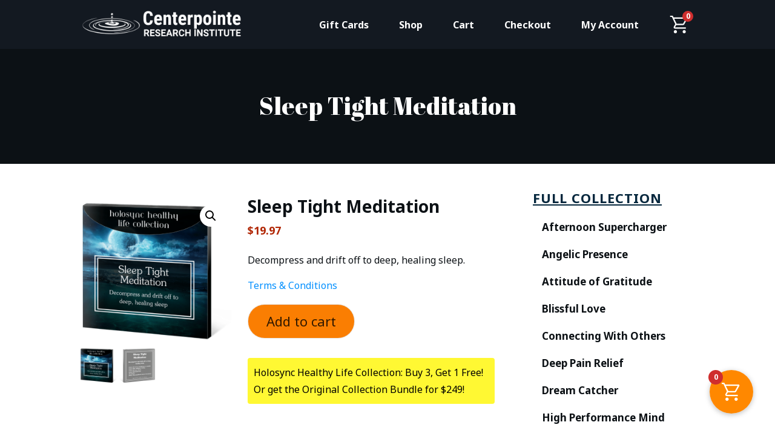

--- FILE ---
content_type: text/html; charset=UTF-8
request_url: https://shop.centerpointe.com/shop/sleep-tight-meditation/
body_size: 183976
content:
<!doctype html>
<html lang="en-US" >
	<head>
		<link rel="profile" href="https://gmpg.org/xfn/11">
		<meta charset="UTF-8">
		<meta name="viewport" content="width=device-width, initial-scale=1">

				<script type="text/javascript">
			window.flatStyles = window.flatStyles || ''

			window.lightspeedOptimizeStylesheet = function () {
				const currentStylesheet = document.querySelector( '.tcb-lightspeed-style:not([data-ls-optimized])' )

				if ( currentStylesheet ) {
					try {
						if ( currentStylesheet.sheet && currentStylesheet.sheet.cssRules ) {
							if ( window.flatStyles ) {
								if ( this.optimizing ) {
									setTimeout( window.lightspeedOptimizeStylesheet.bind( this ), 24 )
								} else {
									this.optimizing = true;

									let rulesIndex = 0;

									while ( rulesIndex < currentStylesheet.sheet.cssRules.length ) {
										const rule = currentStylesheet.sheet.cssRules[ rulesIndex ]
										/* remove rules that already exist in the page */
										if ( rule.type === CSSRule.STYLE_RULE && window.flatStyles.includes( `${rule.selectorText}{` ) ) {
											currentStylesheet.sheet.deleteRule( rulesIndex )
										} else {
											rulesIndex ++
										}
									}
									/* optimize, mark it such, move to the next file, append the styles we have until now */
									currentStylesheet.setAttribute( 'data-ls-optimized', '1' )

									window.flatStyles += currentStylesheet.innerHTML

									this.optimizing = false
								}
							} else {
								window.flatStyles = currentStylesheet.innerHTML
								currentStylesheet.setAttribute( 'data-ls-optimized', '1' )
							}
						}
					} catch ( error ) {
						console.warn( error )
					}

					if ( currentStylesheet.parentElement.tagName !== 'HEAD' ) {
						/* always make sure that those styles end up in the head */
						const stylesheetID = currentStylesheet.id;
						/**
						 * make sure that there is only one copy of the css
						 * e.g display CSS
						 */
						if ( ( ! stylesheetID || ( stylesheetID && ! document.querySelector( `head #${stylesheetID}` ) ) ) ) {
							document.head.prepend( currentStylesheet )
						} else {
							currentStylesheet.remove();
						}
					}
				}
			}

			window.lightspeedOptimizeFlat = function ( styleSheetElement ) {
				if ( document.querySelectorAll( 'link[href*="thrive_flat.css"]' ).length > 1 ) {
					/* disable this flat if we already have one */
					styleSheetElement.setAttribute( 'disabled', true )
				} else {
					/* if this is the first one, make sure he's in head */
					if ( styleSheetElement.parentElement.tagName !== 'HEAD' ) {
						document.head.append( styleSheetElement )
					}
				}
			}
		</script>
		<link rel='stylesheet' id='tcb-style-base-thrive_template-860'  href='//shop.centerpointe.com/wp-content/uploads/thrive/tcb-base-css-860-1744405118.css' type='text/css' media='all' /><meta name='robots' content='index, follow, max-image-preview:large, max-snippet:-1, max-video-preview:-1' />
	<style>img:is([sizes="auto" i], [sizes^="auto," i]) { contain-intrinsic-size: 3000px 1500px }</style>
	
	<!-- This site is optimized with the Yoast SEO plugin v26.4 - https://yoast.com/wordpress/plugins/seo/ -->
	<title>Sleep Tight Meditation - shop.centerpointe.com</title>
	<meta name="description" content="Decompress and drift off to deep, healing sleep." />
	<link rel="canonical" href="https://shop.centerpointe.com/shop/sleep-tight-meditation/" />
	<meta property="og:locale" content="en_US" />
	<meta property="og:type" content="article" />
	<meta property="og:title" content="Sleep Tight Meditation - shop.centerpointe.com" />
	<meta property="og:description" content="Decompress and drift off to deep, healing sleep." />
	<meta property="og:url" content="https://shop.centerpointe.com/shop/sleep-tight-meditation/" />
	<meta property="og:site_name" content="shop.centerpointe.com" />
	<meta property="article:publisher" content="https://www.facebook.com/groups/ILoveHolosync" />
	<meta property="article:modified_time" content="2024-07-26T16:47:35+00:00" />
	<meta property="og:image" content="https://shop.centerpointe.com/wp-content/uploads/2024/06/Sleep-Tight-Meditation-HHLC.png" />
	<meta property="og:image:width" content="810" />
	<meta property="og:image:height" content="810" />
	<meta property="og:image:type" content="image/png" />
	<meta name="twitter:card" content="summary_large_image" />
	<meta name="twitter:label1" content="Est. reading time" />
	<meta name="twitter:data1" content="1 minute" />
	<script type="application/ld+json" class="yoast-schema-graph">{"@context":"https://schema.org","@graph":[{"@type":"WebPage","@id":"https://shop.centerpointe.com/shop/sleep-tight-meditation/","url":"https://shop.centerpointe.com/shop/sleep-tight-meditation/","name":"Sleep Tight Meditation - shop.centerpointe.com","isPartOf":{"@id":"https://shop.centerpointe.com/#website"},"primaryImageOfPage":{"@id":"https://shop.centerpointe.com/shop/sleep-tight-meditation/#primaryimage"},"image":{"@id":"https://shop.centerpointe.com/shop/sleep-tight-meditation/#primaryimage"},"thumbnailUrl":"https://shop.centerpointe.com/wp-content/uploads/2024/06/Sleep-Tight-Meditation-HHLC.png","datePublished":"2024-06-07T16:49:10+00:00","dateModified":"2024-07-26T16:47:35+00:00","description":"Decompress and drift off to deep, healing sleep.","breadcrumb":{"@id":"https://shop.centerpointe.com/shop/sleep-tight-meditation/#breadcrumb"},"inLanguage":"en-US","potentialAction":[{"@type":"ReadAction","target":["https://shop.centerpointe.com/shop/sleep-tight-meditation/"]}]},{"@type":"ImageObject","inLanguage":"en-US","@id":"https://shop.centerpointe.com/shop/sleep-tight-meditation/#primaryimage","url":"https://shop.centerpointe.com/wp-content/uploads/2024/06/Sleep-Tight-Meditation-HHLC.png","contentUrl":"https://shop.centerpointe.com/wp-content/uploads/2024/06/Sleep-Tight-Meditation-HHLC.png","width":810,"height":810},{"@type":"BreadcrumbList","@id":"https://shop.centerpointe.com/shop/sleep-tight-meditation/#breadcrumb","itemListElement":[{"@type":"ListItem","position":1,"name":"Home","item":"https://shop.centerpointe.com/"},{"@type":"ListItem","position":2,"name":"Shop","item":"https://shop.centerpointe.com/"},{"@type":"ListItem","position":3,"name":"Sleep Tight Meditation"}]},{"@type":"WebSite","@id":"https://shop.centerpointe.com/#website","url":"https://shop.centerpointe.com/","name":"shop.centerpointe.com","description":"Providing extraordinarily useful tools and strategies for people seeking to make their lives better","publisher":{"@id":"https://shop.centerpointe.com/#organization"},"potentialAction":[{"@type":"SearchAction","target":{"@type":"EntryPoint","urlTemplate":"https://shop.centerpointe.com/?s={search_term_string}"},"query-input":{"@type":"PropertyValueSpecification","valueRequired":true,"valueName":"search_term_string"}}],"inLanguage":"en-US"},{"@type":"Organization","@id":"https://shop.centerpointe.com/#organization","name":"Centerpointe Research Institute","url":"https://shop.centerpointe.com/","logo":{"@type":"ImageObject","inLanguage":"en-US","@id":"https://shop.centerpointe.com/#/schema/logo/image/","url":"https://shop.centerpointe.com/wp-content/uploads/2024/03/Untitled-design.png","contentUrl":"https://shop.centerpointe.com/wp-content/uploads/2024/03/Untitled-design.png","width":500,"height":500,"caption":"Centerpointe Research Institute"},"image":{"@id":"https://shop.centerpointe.com/#/schema/logo/image/"},"sameAs":["https://www.facebook.com/groups/ILoveHolosync","https://www.holosync.com/links/","https://www.instagram.com/holosync/"]}]}</script>
	<!-- / Yoast SEO plugin. -->


<link rel='dns-prefetch' href='//www.googletagmanager.com' />
<link rel='stylesheet' id='wc-authorize-net-cim-credit-card-checkout-block-css' href='https://shop.centerpointe.com/wp-content/plugins/woocommerce-gateway-authorize-net-cim/assets/css/blocks/wc-authorize-net-cim-checkout-block.css?ver=3.10.13' type='text/css' media='all' />
<link rel='stylesheet' id='wc-authorize-net-cim-echeck-checkout-block-css' href='https://shop.centerpointe.com/wp-content/plugins/woocommerce-gateway-authorize-net-cim/assets/css/blocks/wc-authorize-net-cim-checkout-block.css?ver=3.10.13' type='text/css' media='all' />
<link rel='stylesheet' id='wp-block-library-css' href='https://shop.centerpointe.com/wp-includes/css/dist/block-library/style.min.css?ver=6.8.3' type='text/css' media='all' />
<style id='classic-theme-styles-inline-css' type='text/css'>
/*! This file is auto-generated */
.wp-block-button__link{color:#fff;background-color:#32373c;border-radius:9999px;box-shadow:none;text-decoration:none;padding:calc(.667em + 2px) calc(1.333em + 2px);font-size:1.125em}.wp-block-file__button{background:#32373c;color:#fff;text-decoration:none}
</style>
<style id='global-styles-inline-css' type='text/css'>
:root{--wp--preset--aspect-ratio--square: 1;--wp--preset--aspect-ratio--4-3: 4/3;--wp--preset--aspect-ratio--3-4: 3/4;--wp--preset--aspect-ratio--3-2: 3/2;--wp--preset--aspect-ratio--2-3: 2/3;--wp--preset--aspect-ratio--16-9: 16/9;--wp--preset--aspect-ratio--9-16: 9/16;--wp--preset--color--black: #000000;--wp--preset--color--cyan-bluish-gray: #abb8c3;--wp--preset--color--white: #ffffff;--wp--preset--color--pale-pink: #f78da7;--wp--preset--color--vivid-red: #cf2e2e;--wp--preset--color--luminous-vivid-orange: #ff6900;--wp--preset--color--luminous-vivid-amber: #fcb900;--wp--preset--color--light-green-cyan: #7bdcb5;--wp--preset--color--vivid-green-cyan: #00d084;--wp--preset--color--pale-cyan-blue: #8ed1fc;--wp--preset--color--vivid-cyan-blue: #0693e3;--wp--preset--color--vivid-purple: #9b51e0;--wp--preset--gradient--vivid-cyan-blue-to-vivid-purple: linear-gradient(135deg,rgba(6,147,227,1) 0%,rgb(155,81,224) 100%);--wp--preset--gradient--light-green-cyan-to-vivid-green-cyan: linear-gradient(135deg,rgb(122,220,180) 0%,rgb(0,208,130) 100%);--wp--preset--gradient--luminous-vivid-amber-to-luminous-vivid-orange: linear-gradient(135deg,rgba(252,185,0,1) 0%,rgba(255,105,0,1) 100%);--wp--preset--gradient--luminous-vivid-orange-to-vivid-red: linear-gradient(135deg,rgba(255,105,0,1) 0%,rgb(207,46,46) 100%);--wp--preset--gradient--very-light-gray-to-cyan-bluish-gray: linear-gradient(135deg,rgb(238,238,238) 0%,rgb(169,184,195) 100%);--wp--preset--gradient--cool-to-warm-spectrum: linear-gradient(135deg,rgb(74,234,220) 0%,rgb(151,120,209) 20%,rgb(207,42,186) 40%,rgb(238,44,130) 60%,rgb(251,105,98) 80%,rgb(254,248,76) 100%);--wp--preset--gradient--blush-light-purple: linear-gradient(135deg,rgb(255,206,236) 0%,rgb(152,150,240) 100%);--wp--preset--gradient--blush-bordeaux: linear-gradient(135deg,rgb(254,205,165) 0%,rgb(254,45,45) 50%,rgb(107,0,62) 100%);--wp--preset--gradient--luminous-dusk: linear-gradient(135deg,rgb(255,203,112) 0%,rgb(199,81,192) 50%,rgb(65,88,208) 100%);--wp--preset--gradient--pale-ocean: linear-gradient(135deg,rgb(255,245,203) 0%,rgb(182,227,212) 50%,rgb(51,167,181) 100%);--wp--preset--gradient--electric-grass: linear-gradient(135deg,rgb(202,248,128) 0%,rgb(113,206,126) 100%);--wp--preset--gradient--midnight: linear-gradient(135deg,rgb(2,3,129) 0%,rgb(40,116,252) 100%);--wp--preset--font-size--small: 13px;--wp--preset--font-size--medium: 20px;--wp--preset--font-size--large: 36px;--wp--preset--font-size--x-large: 42px;--wp--preset--spacing--20: 0.44rem;--wp--preset--spacing--30: 0.67rem;--wp--preset--spacing--40: 1rem;--wp--preset--spacing--50: 1.5rem;--wp--preset--spacing--60: 2.25rem;--wp--preset--spacing--70: 3.38rem;--wp--preset--spacing--80: 5.06rem;--wp--preset--shadow--natural: 6px 6px 9px rgba(0, 0, 0, 0.2);--wp--preset--shadow--deep: 12px 12px 50px rgba(0, 0, 0, 0.4);--wp--preset--shadow--sharp: 6px 6px 0px rgba(0, 0, 0, 0.2);--wp--preset--shadow--outlined: 6px 6px 0px -3px rgba(255, 255, 255, 1), 6px 6px rgba(0, 0, 0, 1);--wp--preset--shadow--crisp: 6px 6px 0px rgba(0, 0, 0, 1);}:where(.is-layout-flex){gap: 0.5em;}:where(.is-layout-grid){gap: 0.5em;}body .is-layout-flex{display: flex;}.is-layout-flex{flex-wrap: wrap;align-items: center;}.is-layout-flex > :is(*, div){margin: 0;}body .is-layout-grid{display: grid;}.is-layout-grid > :is(*, div){margin: 0;}:where(.wp-block-columns.is-layout-flex){gap: 2em;}:where(.wp-block-columns.is-layout-grid){gap: 2em;}:where(.wp-block-post-template.is-layout-flex){gap: 1.25em;}:where(.wp-block-post-template.is-layout-grid){gap: 1.25em;}.has-black-color{color: var(--wp--preset--color--black) !important;}.has-cyan-bluish-gray-color{color: var(--wp--preset--color--cyan-bluish-gray) !important;}.has-white-color{color: var(--wp--preset--color--white) !important;}.has-pale-pink-color{color: var(--wp--preset--color--pale-pink) !important;}.has-vivid-red-color{color: var(--wp--preset--color--vivid-red) !important;}.has-luminous-vivid-orange-color{color: var(--wp--preset--color--luminous-vivid-orange) !important;}.has-luminous-vivid-amber-color{color: var(--wp--preset--color--luminous-vivid-amber) !important;}.has-light-green-cyan-color{color: var(--wp--preset--color--light-green-cyan) !important;}.has-vivid-green-cyan-color{color: var(--wp--preset--color--vivid-green-cyan) !important;}.has-pale-cyan-blue-color{color: var(--wp--preset--color--pale-cyan-blue) !important;}.has-vivid-cyan-blue-color{color: var(--wp--preset--color--vivid-cyan-blue) !important;}.has-vivid-purple-color{color: var(--wp--preset--color--vivid-purple) !important;}.has-black-background-color{background-color: var(--wp--preset--color--black) !important;}.has-cyan-bluish-gray-background-color{background-color: var(--wp--preset--color--cyan-bluish-gray) !important;}.has-white-background-color{background-color: var(--wp--preset--color--white) !important;}.has-pale-pink-background-color{background-color: var(--wp--preset--color--pale-pink) !important;}.has-vivid-red-background-color{background-color: var(--wp--preset--color--vivid-red) !important;}.has-luminous-vivid-orange-background-color{background-color: var(--wp--preset--color--luminous-vivid-orange) !important;}.has-luminous-vivid-amber-background-color{background-color: var(--wp--preset--color--luminous-vivid-amber) !important;}.has-light-green-cyan-background-color{background-color: var(--wp--preset--color--light-green-cyan) !important;}.has-vivid-green-cyan-background-color{background-color: var(--wp--preset--color--vivid-green-cyan) !important;}.has-pale-cyan-blue-background-color{background-color: var(--wp--preset--color--pale-cyan-blue) !important;}.has-vivid-cyan-blue-background-color{background-color: var(--wp--preset--color--vivid-cyan-blue) !important;}.has-vivid-purple-background-color{background-color: var(--wp--preset--color--vivid-purple) !important;}.has-black-border-color{border-color: var(--wp--preset--color--black) !important;}.has-cyan-bluish-gray-border-color{border-color: var(--wp--preset--color--cyan-bluish-gray) !important;}.has-white-border-color{border-color: var(--wp--preset--color--white) !important;}.has-pale-pink-border-color{border-color: var(--wp--preset--color--pale-pink) !important;}.has-vivid-red-border-color{border-color: var(--wp--preset--color--vivid-red) !important;}.has-luminous-vivid-orange-border-color{border-color: var(--wp--preset--color--luminous-vivid-orange) !important;}.has-luminous-vivid-amber-border-color{border-color: var(--wp--preset--color--luminous-vivid-amber) !important;}.has-light-green-cyan-border-color{border-color: var(--wp--preset--color--light-green-cyan) !important;}.has-vivid-green-cyan-border-color{border-color: var(--wp--preset--color--vivid-green-cyan) !important;}.has-pale-cyan-blue-border-color{border-color: var(--wp--preset--color--pale-cyan-blue) !important;}.has-vivid-cyan-blue-border-color{border-color: var(--wp--preset--color--vivid-cyan-blue) !important;}.has-vivid-purple-border-color{border-color: var(--wp--preset--color--vivid-purple) !important;}.has-vivid-cyan-blue-to-vivid-purple-gradient-background{background: var(--wp--preset--gradient--vivid-cyan-blue-to-vivid-purple) !important;}.has-light-green-cyan-to-vivid-green-cyan-gradient-background{background: var(--wp--preset--gradient--light-green-cyan-to-vivid-green-cyan) !important;}.has-luminous-vivid-amber-to-luminous-vivid-orange-gradient-background{background: var(--wp--preset--gradient--luminous-vivid-amber-to-luminous-vivid-orange) !important;}.has-luminous-vivid-orange-to-vivid-red-gradient-background{background: var(--wp--preset--gradient--luminous-vivid-orange-to-vivid-red) !important;}.has-very-light-gray-to-cyan-bluish-gray-gradient-background{background: var(--wp--preset--gradient--very-light-gray-to-cyan-bluish-gray) !important;}.has-cool-to-warm-spectrum-gradient-background{background: var(--wp--preset--gradient--cool-to-warm-spectrum) !important;}.has-blush-light-purple-gradient-background{background: var(--wp--preset--gradient--blush-light-purple) !important;}.has-blush-bordeaux-gradient-background{background: var(--wp--preset--gradient--blush-bordeaux) !important;}.has-luminous-dusk-gradient-background{background: var(--wp--preset--gradient--luminous-dusk) !important;}.has-pale-ocean-gradient-background{background: var(--wp--preset--gradient--pale-ocean) !important;}.has-electric-grass-gradient-background{background: var(--wp--preset--gradient--electric-grass) !important;}.has-midnight-gradient-background{background: var(--wp--preset--gradient--midnight) !important;}.has-small-font-size{font-size: var(--wp--preset--font-size--small) !important;}.has-medium-font-size{font-size: var(--wp--preset--font-size--medium) !important;}.has-large-font-size{font-size: var(--wp--preset--font-size--large) !important;}.has-x-large-font-size{font-size: var(--wp--preset--font-size--x-large) !important;}
:where(.wp-block-post-template.is-layout-flex){gap: 1.25em;}:where(.wp-block-post-template.is-layout-grid){gap: 1.25em;}
:where(.wp-block-columns.is-layout-flex){gap: 2em;}:where(.wp-block-columns.is-layout-grid){gap: 2em;}
:root :where(.wp-block-pullquote){font-size: 1.5em;line-height: 1.6;}
</style>
<link rel='stylesheet' id='thrive-theme-styles-css' href='https://shop.centerpointe.com/wp-content/themes/thrive-theme/inc/assets/dist/theme.css?ver=10.8.3' type='text/css' media='all' />
<link rel='stylesheet' id='photoswipe-css' href='https://shop.centerpointe.com/wp-content/plugins/woocommerce/assets/css/photoswipe/photoswipe.min.css?ver=10.3.5' type='text/css' media='all' />
<link rel='stylesheet' id='photoswipe-default-skin-css' href='https://shop.centerpointe.com/wp-content/plugins/woocommerce/assets/css/photoswipe/default-skin/default-skin.min.css?ver=10.3.5' type='text/css' media='all' />
<link rel='stylesheet' id='woocommerce-layout-css' href='https://shop.centerpointe.com/wp-content/plugins/woocommerce/assets/css/woocommerce-layout.css?ver=10.3.5' type='text/css' media='all' />
<link rel='stylesheet' id='woocommerce-smallscreen-css' href='https://shop.centerpointe.com/wp-content/plugins/woocommerce/assets/css/woocommerce-smallscreen.css?ver=10.3.5' type='text/css' media='only screen and (max-width: 768px)' />
<link rel='stylesheet' id='woocommerce-general-css' href='https://shop.centerpointe.com/wp-content/plugins/woocommerce/assets/css/woocommerce.css?ver=10.3.5' type='text/css' media='all' />
<style id='woocommerce-inline-inline-css' type='text/css'>
.woocommerce form .form-row .required { visibility: visible; }
</style>
<link rel='stylesheet' id='brands-styles-css' href='https://shop.centerpointe.com/wp-content/plugins/woocommerce/assets/css/brands.css?ver=10.3.5' type='text/css' media='all' />
<link rel='stylesheet' id='sv-wc-payment-gateway-payment-form-v5_15_12-css' href='https://shop.centerpointe.com/wp-content/plugins/woocommerce-gateway-authorize-net-cim/vendor/skyverge/wc-plugin-framework/woocommerce/payment-gateway/assets/css/frontend/sv-wc-payment-gateway-payment-form.min.css?ver=5.15.12' type='text/css' media='all' />
<link rel='stylesheet' id='thrive-theme-woocommerce-css' href='https://shop.centerpointe.com/wp-content/themes/thrive-theme/inc/assets/dist/woocommerce.css?ver=10.8.3' type='text/css' media='all' />
<link rel='stylesheet' id='thrive-theme-css' href='https://shop.centerpointe.com/wp-content/themes/thrive-theme/style.css?ver=10.8.3' type='text/css' media='all' />
<link rel='stylesheet' id='select2-css' href='https://shop.centerpointe.com/wp-content/plugins/woocommerce/assets/css/select2.css?ver=10.3.5' type='text/css' media='all' />
<link rel='stylesheet' id='fkcart-style-css' href='https://shop.centerpointe.com/wp-content/plugins/cart-for-woocommerce/assets/css/style.min.css?ver=1.9.1' type='text/css' media='all' />
<style id='fkcart-style-inline-css' type='text/css'>

		:root {
			--fkcart-primary-bg-color: #ff8800;
			--fkcart-primary-font-color: #ffffff;
			--fkcart-primary-text-color: #24272d;
			--fkcart-secondary-text-color: #24272dbe;
			--fkcart-strike-through-price-text-color: #24272d;
			--fkcart-saving-text-price-color: #5BA238;
			--fkcart-coupon-text-price-color: #5BA238;
			--fkcart-accent-color: #0170b9;
			--fkcart-border-color: #eaeaec;
			--fkcart-error-color: #B00C0C;
			--fkcart-error-bg-color: #FFF0F0;
			--fkcart-reward-color: #f1b51e;
			
			--fkcart-progress-bar-icon-color: #353030;
			--fkcart-progress-bar-active-icon-color: #ffffff;
			--fkcart-progress-bar-bg-color-active-icon: #2DA815;
			--fkcart-progress-bar-active-color: #2DA815;
			
			--fkcart-bg-color: #ffffff;
			--fkcart-slider-desktop-width: 420px;
			--fkcart-slider-mobile-width: 100%;
			--fkcart-animation-duration: 0.4s;
			--fkcart-panel-color:#E6F1F7;
			--fkcart-color-black: #000000;
			--fkcart-success-color: #5BA238;
			--fkcart-success-bg-color: #EFF6EB;
			--fkcart-toggle-bg-color: #ff8800;
			--fkcart-toggle-icon-color: #ffffff;
			--fkcart-toggle-count-bg-color: #cf2e2e;
			--fkcart-toggle-count-font-color: #ffffff;
			--fkcart-progressbar-active-color: #0170b9;
			
			--fkcart-toggle-border-radius: 50%;
			--fkcart-toggle-size: 36;
			--fkcart-border-radius: 3px; 
			--fkcart-menu-icon-size: 35px;
			--fkcart-menu-text-size: 16px;
		}
.fkcart-shortcode-icon-wrap {
 color: white !important;
}
</style>
<link rel='stylesheet' id='woo_discount_pro_style-css' href='https://shop.centerpointe.com/wp-content/plugins/woo-discount-rules-pro/Assets/Css/awdr_style.css?ver=2.6.13' type='text/css' media='all' />
<script type="text/template" id="tmpl-variation-template">
	<div class="woocommerce-variation-description">{{{ data.variation.variation_description }}}</div>
	<div class="woocommerce-variation-price">{{{ data.variation.price_html }}}</div>
	<div class="woocommerce-variation-availability">{{{ data.variation.availability_html }}}</div>
</script>
<script type="text/template" id="tmpl-unavailable-variation-template">
	<p role="alert">Sorry, this product is unavailable. Please choose a different combination.</p>
</script>
<script type="text/javascript" id="wfco-utm-tracking-js-extra">
/* <![CDATA[ */
var wffnUtm = {"utc_offset":"-480","site_url":"https:\/\/shop.centerpointe.com","genericParamEvents":"{\"user_roles\":\"guest\",\"plugin\":\"Funnel Builder\"}","cookieKeys":["flt","timezone","is_mobile","browser","fbclid","gclid","referrer","fl_url","utm_source","utm_medium","utm_campaign","utm_term","utm_content"],"excludeDomain":["paypal.com","klarna.com","quickpay.net"]};
/* ]]> */
</script>
<script type="text/javascript" src="https://shop.centerpointe.com/wp-content/plugins/wp-marketing-automations/woofunnels/assets/js/utm-tracker.min.js?ver=1.10.12.71" id="wfco-utm-tracking-js" defer="defer" data-wp-strategy="defer"></script>
<script type="text/javascript" src="https://shop.centerpointe.com/wp-includes/js/jquery/jquery.min.js?ver=3.7.1" id="jquery-core-js"></script>
<script type="text/javascript" src="https://shop.centerpointe.com/wp-includes/js/jquery/jquery-migrate.min.js?ver=3.4.1" id="jquery-migrate-js"></script>
<script type="text/javascript" src="https://shop.centerpointe.com/wp-includes/js/jquery/ui/core.min.js?ver=1.13.3" id="jquery-ui-core-js"></script>
<script type="text/javascript" src="https://shop.centerpointe.com/wp-includes/js/jquery/ui/menu.min.js?ver=1.13.3" id="jquery-ui-menu-js"></script>
<script type="text/javascript" src="https://shop.centerpointe.com/wp-includes/js/dist/dom-ready.min.js?ver=f77871ff7694fffea381" id="wp-dom-ready-js"></script>
<script type="text/javascript" src="https://shop.centerpointe.com/wp-includes/js/dist/hooks.min.js?ver=4d63a3d491d11ffd8ac6" id="wp-hooks-js"></script>
<script type="text/javascript" src="https://shop.centerpointe.com/wp-includes/js/dist/i18n.min.js?ver=5e580eb46a90c2b997e6" id="wp-i18n-js"></script>
<script type="text/javascript" id="wp-i18n-js-after">
/* <![CDATA[ */
wp.i18n.setLocaleData( { 'text direction\u0004ltr': [ 'ltr' ] } );
/* ]]> */
</script>
<script type="text/javascript" src="https://shop.centerpointe.com/wp-includes/js/dist/a11y.min.js?ver=3156534cc54473497e14" id="wp-a11y-js"></script>
<script type="text/javascript" src="https://shop.centerpointe.com/wp-includes/js/jquery/ui/autocomplete.min.js?ver=1.13.3" id="jquery-ui-autocomplete-js"></script>
<script type="text/javascript" src="https://shop.centerpointe.com/wp-includes/js/imagesloaded.min.js?ver=5.0.0" id="imagesloaded-js"></script>
<script type="text/javascript" src="https://shop.centerpointe.com/wp-includes/js/masonry.min.js?ver=4.2.2" id="masonry-js"></script>
<script type="text/javascript" src="https://shop.centerpointe.com/wp-includes/js/jquery/jquery.masonry.min.js?ver=3.1.2b" id="jquery-masonry-js"></script>
<script type="text/javascript" id="tve_frontend-js-extra">
/* <![CDATA[ */
var tve_frontend_options = {"ajaxurl":"https:\/\/shop.centerpointe.com\/wp-admin\/admin-ajax.php","is_editor_page":"","page_events":"","is_single":"1","social_fb_app_id":"","dash_url":"https:\/\/shop.centerpointe.com\/wp-content\/themes\/thrive-theme\/thrive-dashboard","queried_object":{"ID":1372,"post_author":"2"},"query_vars":{"page":"","product":"sleep-tight-meditation","post_type":"product","name":"sleep-tight-meditation"},"$_POST":[],"translations":{"Copy":"Copy","empty_username":"ERROR: The username field is empty.","empty_password":"ERROR: The password field is empty.","empty_login":"ERROR: Enter a username or email address.","min_chars":"At least %s characters are needed","no_headings":"No headings found","registration_err":{"required_field":"<strong>Error<\/strong>: This field is required","required_email":"<strong>Error<\/strong>: Please type your email address","invalid_email":"<strong>Error<\/strong>: The email address isn&#8217;t correct","passwordmismatch":"<strong>Error<\/strong>: Password mismatch"}},"routes":{"posts":"https:\/\/shop.centerpointe.com\/wp-json\/tcb\/v1\/posts","video_reporting":"https:\/\/shop.centerpointe.com\/wp-json\/tcb\/v1\/video-reporting"},"nonce":"a719ef0fcc","allow_video_src":"","google_client_id":null,"google_api_key":null,"facebook_app_id":null,"lead_generation_custom_tag_apis":["activecampaign","aweber","convertkit","drip","klicktipp","mailchimp","sendlane","zapier"],"post_request_data":[],"user_profile_nonce":"f1ef360d3e","ip":"3.19.244.235","current_user":[],"post_id":"1372","post_title":"Sleep Tight Meditation","post_type":"product","post_url":"https:\/\/shop.centerpointe.com\/shop\/sleep-tight-meditation\/","is_lp":"","woo_rest_routes":{"shop":"https:\/\/shop.centerpointe.com\/wp-json\/tcb\/v1\/woo\/render_shop","product_categories":"https:\/\/shop.centerpointe.com\/wp-json\/tcb\/v1\/woo\/render_product_categories","product_variations":"https:\/\/shop.centerpointe.com\/wp-json\/tcb\/v1\/woo\/variations"},"conditional_display":{"is_tooltip_dismissed":false},"woocommerce_related_plugins":{"product_addons":false}};
/* ]]> */
</script>
<script type="text/javascript" src="https://shop.centerpointe.com/wp-content/plugins/thrive-visual-editor/editor/js/dist/modules/general.min.js?ver=10.8.3" id="tve_frontend-js"></script>
<script type="text/javascript" src="https://shop.centerpointe.com/wp-content/plugins/woocommerce/assets/js/jquery-blockui/jquery.blockUI.min.js?ver=2.7.0-wc.10.3.5" id="wc-jquery-blockui-js" defer="defer" data-wp-strategy="defer"></script>
<script type="text/javascript" id="wc-add-to-cart-js-extra">
/* <![CDATA[ */
var wc_add_to_cart_params = {"ajax_url":"\/wp-admin\/admin-ajax.php","wc_ajax_url":"\/?wc-ajax=%%endpoint%%","i18n_view_cart":"View cart","cart_url":"https:\/\/shop.centerpointe.com\/cart\/","is_cart":"","cart_redirect_after_add":"no"};
/* ]]> */
</script>
<script type="text/javascript" src="https://shop.centerpointe.com/wp-content/plugins/woocommerce/assets/js/frontend/add-to-cart.min.js?ver=10.3.5" id="wc-add-to-cart-js" defer="defer" data-wp-strategy="defer"></script>
<script type="text/javascript" src="https://shop.centerpointe.com/wp-content/plugins/woocommerce/assets/js/zoom/jquery.zoom.min.js?ver=1.7.21-wc.10.3.5" id="wc-zoom-js" defer="defer" data-wp-strategy="defer"></script>
<script type="text/javascript" src="https://shop.centerpointe.com/wp-content/plugins/woocommerce/assets/js/flexslider/jquery.flexslider.min.js?ver=2.7.2-wc.10.3.5" id="wc-flexslider-js" defer="defer" data-wp-strategy="defer"></script>
<script type="text/javascript" src="https://shop.centerpointe.com/wp-content/plugins/woocommerce/assets/js/photoswipe/photoswipe.min.js?ver=4.1.1-wc.10.3.5" id="wc-photoswipe-js" defer="defer" data-wp-strategy="defer"></script>
<script type="text/javascript" src="https://shop.centerpointe.com/wp-content/plugins/woocommerce/assets/js/photoswipe/photoswipe-ui-default.min.js?ver=4.1.1-wc.10.3.5" id="wc-photoswipe-ui-default-js" defer="defer" data-wp-strategy="defer"></script>
<script type="text/javascript" id="wc-single-product-js-extra">
/* <![CDATA[ */
var wc_single_product_params = {"i18n_required_rating_text":"Please select a rating","i18n_rating_options":["1 of 5 stars","2 of 5 stars","3 of 5 stars","4 of 5 stars","5 of 5 stars"],"i18n_product_gallery_trigger_text":"View full-screen image gallery","review_rating_required":"yes","flexslider":{"rtl":false,"animation":"slide","smoothHeight":true,"directionNav":false,"controlNav":"thumbnails","slideshow":false,"animationSpeed":500,"animationLoop":false,"allowOneSlide":false},"zoom_enabled":"1","zoom_options":[],"photoswipe_enabled":"1","photoswipe_options":{"shareEl":false,"closeOnScroll":false,"history":false,"hideAnimationDuration":0,"showAnimationDuration":0},"flexslider_enabled":"1"};
/* ]]> */
</script>
<script type="text/javascript" src="https://shop.centerpointe.com/wp-content/plugins/woocommerce/assets/js/frontend/single-product.min.js?ver=10.3.5" id="wc-single-product-js" defer="defer" data-wp-strategy="defer"></script>
<script type="text/javascript" src="https://shop.centerpointe.com/wp-content/plugins/woocommerce/assets/js/js-cookie/js.cookie.min.js?ver=2.1.4-wc.10.3.5" id="wc-js-cookie-js" defer="defer" data-wp-strategy="defer"></script>
<script type="text/javascript" id="woocommerce-js-extra">
/* <![CDATA[ */
var woocommerce_params = {"ajax_url":"\/wp-admin\/admin-ajax.php","wc_ajax_url":"\/?wc-ajax=%%endpoint%%","i18n_password_show":"Show password","i18n_password_hide":"Hide password"};
/* ]]> */
</script>
<script type="text/javascript" src="https://shop.centerpointe.com/wp-content/plugins/woocommerce/assets/js/frontend/woocommerce.min.js?ver=10.3.5" id="woocommerce-js" defer="defer" data-wp-strategy="defer"></script>
<script type="text/javascript" id="WCPAY_ASSETS-js-extra">
/* <![CDATA[ */
var wcpayAssets = {"url":"https:\/\/shop.centerpointe.com\/wp-content\/plugins\/woocommerce-payments\/dist\/"};
/* ]]> */
</script>
<script type="text/javascript" id="theme-frontend-js-extra">
/* <![CDATA[ */
var thrive_front_localize = {"comments_form":{"error_defaults":{"email":"Email address invalid","url":"Website address invalid","required":"Required field missing"}},"routes":{"posts":"https:\/\/shop.centerpointe.com\/wp-json\/tcb\/v1\/posts","frontend":"https:\/\/shop.centerpointe.com\/wp-json\/ttb\/v1\/frontend"},"tar_post_url":"?tve=true&action=architect&from_theme=1","is_editor":"","ID":"860","template_url":"?tve=true&action=architect&from_tar=1372","pagination_url":{"template":"https:\/\/shop.centerpointe.com\/shop\/sleep-tight-meditation\/page\/[thrive_page_number]\/","base":"https:\/\/shop.centerpointe.com\/shop\/sleep-tight-meditation\/"},"sidebar_visibility":[],"is_singular":"1","is_user_logged_in":""};
/* ]]> */
</script>
<script type="text/javascript" src="https://shop.centerpointe.com/wp-content/themes/thrive-theme/inc/assets/dist/frontend.min.js?ver=10.8.3" id="theme-frontend-js"></script>
<script type="text/javascript" src="https://shop.centerpointe.com/wp-content/plugins/woocommerce/assets/js/selectWoo/selectWoo.full.min.js?ver=1.0.9-wc.10.3.5" id="selectWoo-js" defer="defer" data-wp-strategy="defer"></script>
<script type="text/javascript" src="https://shop.centerpointe.com/wp-includes/js/underscore.min.js?ver=1.13.7" id="underscore-js"></script>
<script type="text/javascript" id="wp-util-js-extra">
/* <![CDATA[ */
var _wpUtilSettings = {"ajax":{"url":"\/wp-admin\/admin-ajax.php"}};
/* ]]> */
</script>
<script type="text/javascript" src="https://shop.centerpointe.com/wp-includes/js/wp-util.min.js?ver=6.8.3" id="wp-util-js"></script>
<script type="text/javascript" id="wc-add-to-cart-variation-js-extra">
/* <![CDATA[ */
var wc_add_to_cart_variation_params = {"wc_ajax_url":"\/?wc-ajax=%%endpoint%%","i18n_no_matching_variations_text":"Sorry, no products matched your selection. Please choose a different combination.","i18n_make_a_selection_text":"Please select some product options before adding this product to your cart.","i18n_unavailable_text":"Sorry, this product is unavailable. Please choose a different combination.","i18n_reset_alert_text":"Your selection has been reset. Please select some product options before adding this product to your cart."};
/* ]]> */
</script>
<script type="text/javascript" src="https://shop.centerpointe.com/wp-content/plugins/woocommerce/assets/js/frontend/add-to-cart-variation.min.js?ver=10.3.5" id="wc-add-to-cart-variation-js" defer="defer" data-wp-strategy="defer"></script>

<!-- Google tag (gtag.js) snippet added by Site Kit -->
<!-- Google Analytics snippet added by Site Kit -->
<script type="text/javascript" src="https://www.googletagmanager.com/gtag/js?id=GT-MBNRXHCM" id="google_gtagjs-js" async></script>
<script type="text/javascript" id="google_gtagjs-js-after">
/* <![CDATA[ */
window.dataLayer = window.dataLayer || [];function gtag(){dataLayer.push(arguments);}
gtag("set","linker",{"domains":["shop.centerpointe.com"]});
gtag("js", new Date());
gtag("set", "developer_id.dZTNiMT", true);
gtag("config", "GT-MBNRXHCM");
/* ]]> */
</script>
<meta name="generator" content="Site Kit by Google 1.166.0" /><style type="text/css" id="tve_global_variables">:root{--tcb-color-0:rgb(250, 126, 2);--tcb-color-0-h:30;--tcb-color-0-s:98%;--tcb-color-0-l:49%;--tcb-color-0-a:1;--tcb-background-author-image:url(https://secure.gravatar.com/avatar/b84d42df1a259b7c3d1b8f966a27a85d9b5b70a9319774b05257f1082de54c1a?s=256&d=blank&r=g);--tcb-background-user-image:url();--tcb-background-featured-image-thumbnail:url(https://shop.centerpointe.com/wp-content/uploads/2024/06/Sleep-Tight-Meditation-HHLC.png);--tcb-skin-color-0:hsla(var(--tcb-theme-main-master-h,2), var(--tcb-theme-main-master-s,84%), var(--tcb-theme-main-master-l,64%), var(--tcb-theme-main-master-a,1));--tcb-skin-color-0-h:var(--tcb-theme-main-master-h,2);--tcb-skin-color-0-s:var(--tcb-theme-main-master-s,84%);--tcb-skin-color-0-l:var(--tcb-theme-main-master-l,64%);--tcb-skin-color-0-a:var(--tcb-theme-main-master-a,1);--tcb-skin-color-1:hsla(calc(var(--tcb-theme-main-master-h,2) - 0 ), calc(var(--tcb-theme-main-master-s,84%) - 4% ), calc(var(--tcb-theme-main-master-l,64%) - 9% ), 0.5);--tcb-skin-color-1-h:calc(var(--tcb-theme-main-master-h,2) - 0 );--tcb-skin-color-1-s:calc(var(--tcb-theme-main-master-s,84%) - 4% );--tcb-skin-color-1-l:calc(var(--tcb-theme-main-master-l,64%) - 9% );--tcb-skin-color-1-a:0.5;--tcb-skin-color-2:rgb(255, 255, 255);--tcb-skin-color-2-h:0;--tcb-skin-color-2-s:0%;--tcb-skin-color-2-l:100%;--tcb-skin-color-2-a:1;--tcb-skin-color-3:hsla(calc(var(--tcb-theme-main-master-h,2) + 30 ), 85%, 13%, 1);--tcb-skin-color-3-h:calc(var(--tcb-theme-main-master-h,2) + 30 );--tcb-skin-color-3-s:85%;--tcb-skin-color-3-l:13%;--tcb-skin-color-3-a:1;--tcb-skin-color-4:rgb(12, 17, 21);--tcb-skin-color-4-h:206;--tcb-skin-color-4-s:27%;--tcb-skin-color-4-l:6%;--tcb-skin-color-4-a:1;--tcb-skin-color-5:rgb(106, 107, 108);--tcb-skin-color-5-h:210;--tcb-skin-color-5-s:0%;--tcb-skin-color-5-l:41%;--tcb-skin-color-5-a:1;--tcb-skin-color-8:hsla(calc(var(--tcb-theme-main-master-h,2) - 0 ), calc(var(--tcb-theme-main-master-s,84%) - 4% ), calc(var(--tcb-theme-main-master-l,64%) - 9% ), 0.18);--tcb-skin-color-8-h:calc(var(--tcb-theme-main-master-h,2) - 0 );--tcb-skin-color-8-s:calc(var(--tcb-theme-main-master-s,84%) - 4% );--tcb-skin-color-8-l:calc(var(--tcb-theme-main-master-l,64%) - 9% );--tcb-skin-color-8-a:0.18;--tcb-skin-color-9:hsla(calc(var(--tcb-theme-main-master-h,2) - 3 ), 56%, 96%, 1);--tcb-skin-color-9-h:calc(var(--tcb-theme-main-master-h,2) - 3 );--tcb-skin-color-9-s:56%;--tcb-skin-color-9-l:96%;--tcb-skin-color-9-a:1;--tcb-skin-color-10:hsla(calc(var(--tcb-theme-main-master-h,2) - 21 ), 100%, 81%, 1);--tcb-skin-color-10-h:calc(var(--tcb-theme-main-master-h,2) - 21 );--tcb-skin-color-10-s:100%;--tcb-skin-color-10-l:81%;--tcb-skin-color-10-a:1;--tcb-skin-color-13:hsla(calc(var(--tcb-theme-main-master-h,2) - 0 ), calc(var(--tcb-theme-main-master-s,84%) - 4% ), calc(var(--tcb-theme-main-master-l,64%) - 28% ), 0.5);--tcb-skin-color-13-h:calc(var(--tcb-theme-main-master-h,2) - 0 );--tcb-skin-color-13-s:calc(var(--tcb-theme-main-master-s,84%) - 4% );--tcb-skin-color-13-l:calc(var(--tcb-theme-main-master-l,64%) - 28% );--tcb-skin-color-13-a:0.5;--tcb-skin-color-14:rgb(230, 230, 230);--tcb-skin-color-14-h:0;--tcb-skin-color-14-s:0%;--tcb-skin-color-14-l:90%;--tcb-skin-color-14-a:1;--tcb-skin-color-16:hsla(calc(var(--tcb-theme-main-master-h,2) - 0 ), 3%, 36%, 1);--tcb-skin-color-16-h:calc(var(--tcb-theme-main-master-h,2) - 0 );--tcb-skin-color-16-s:3%;--tcb-skin-color-16-l:36%;--tcb-skin-color-16-a:1;--tcb-skin-color-18:hsla(calc(var(--tcb-theme-main-master-h,2) - 1 ), calc(var(--tcb-theme-main-master-s,84%) - 5% ), calc(var(--tcb-theme-main-master-l,64%) - 10% ), 0.8);--tcb-skin-color-18-h:calc(var(--tcb-theme-main-master-h,2) - 1 );--tcb-skin-color-18-s:calc(var(--tcb-theme-main-master-s,84%) - 5% );--tcb-skin-color-18-l:calc(var(--tcb-theme-main-master-l,64%) - 10% );--tcb-skin-color-18-a:0.8;--tcb-skin-color-19:hsla(calc(var(--tcb-theme-main-master-h,2) - 3 ), 56%, 96%, 0.85);--tcb-skin-color-19-h:calc(var(--tcb-theme-main-master-h,2) - 3 );--tcb-skin-color-19-s:56%;--tcb-skin-color-19-l:96%;--tcb-skin-color-19-a:0.85;--tcb-skin-color-20:hsla(calc(var(--tcb-theme-main-master-h,2) - 3 ), 56%, 96%, 0.9);--tcb-skin-color-20-h:calc(var(--tcb-theme-main-master-h,2) - 3 );--tcb-skin-color-20-s:56%;--tcb-skin-color-20-l:96%;--tcb-skin-color-20-a:0.9;--tcb-skin-color-21:hsla(calc(var(--tcb-theme-main-master-h,2) - 210 ), calc(var(--tcb-theme-main-master-s,84%) - 84% ), calc(var(--tcb-theme-main-master-l,64%) + 36% ), 1);--tcb-skin-color-21-h:calc(var(--tcb-theme-main-master-h,2) - 210 );--tcb-skin-color-21-s:calc(var(--tcb-theme-main-master-s,84%) - 84% );--tcb-skin-color-21-l:calc(var(--tcb-theme-main-master-l,64%) + 36% );--tcb-skin-color-21-a:1;--tcb-skin-color-22:rgb(255, 255, 255);--tcb-skin-color-22-h:0;--tcb-skin-color-22-s:0%;--tcb-skin-color-22-l:100%;--tcb-skin-color-22-a:1;--tcb-skin-color-23:rgb(32, 65, 71);--tcb-skin-color-23-h:189;--tcb-skin-color-23-s:37%;--tcb-skin-color-23-l:20%;--tcb-skin-color-23-a:1;--tcb-skin-color-24:rgb(59, 59, 59);--tcb-skin-color-24-h:0;--tcb-skin-color-24-s:0%;--tcb-skin-color-24-l:23%;--tcb-skin-color-24-a:1;--tcb-skin-color-25:hsla(calc(var(--tcb-theme-main-master-h,2) - 0 ), calc(var(--tcb-theme-main-master-s,84%) - 1% ), calc(var(--tcb-theme-main-master-l,64%) - 1% ), 0.04);--tcb-skin-color-25-h:calc(var(--tcb-theme-main-master-h,2) - 0 );--tcb-skin-color-25-s:calc(var(--tcb-theme-main-master-s,84%) - 1% );--tcb-skin-color-25-l:calc(var(--tcb-theme-main-master-l,64%) - 1% );--tcb-skin-color-25-a:0.04;--tcb-skin-color-26:hsla(calc(var(--tcb-theme-main-master-h,2) + 1 ), calc(var(--tcb-theme-main-master-s,84%) - 0% ), calc(var(--tcb-theme-main-master-l,64%) - 0% ), 0.12);--tcb-skin-color-26-h:calc(var(--tcb-theme-main-master-h,2) + 1 );--tcb-skin-color-26-s:calc(var(--tcb-theme-main-master-s,84%) - 0% );--tcb-skin-color-26-l:calc(var(--tcb-theme-main-master-l,64%) - 0% );--tcb-skin-color-26-a:0.12;--tcb-skin-color-27:hsla(calc(var(--tcb-theme-main-master-h,2) + 10 ), calc(var(--tcb-theme-main-master-s,84%) - 0% ), calc(var(--tcb-theme-main-master-l,64%) + 7% ), 1);--tcb-skin-color-27-h:calc(var(--tcb-theme-main-master-h,2) + 10 );--tcb-skin-color-27-s:calc(var(--tcb-theme-main-master-s,84%) - 0% );--tcb-skin-color-27-l:calc(var(--tcb-theme-main-master-l,64%) + 7% );--tcb-skin-color-27-a:1;--tcb-skin-color-28:hsla(calc(var(--tcb-theme-main-master-h,2) + 2 ), 43%, 82%, 1);--tcb-skin-color-28-h:calc(var(--tcb-theme-main-master-h,2) + 2 );--tcb-skin-color-28-s:43%;--tcb-skin-color-28-l:82%;--tcb-skin-color-28-a:1;--tcb-skin-color-29:hsla(calc(var(--tcb-theme-main-master-h,2) - 0 ), calc(var(--tcb-theme-main-master-s,84%) - 0% ), calc(var(--tcb-theme-main-master-l,64%) + 1% ), 0.4);--tcb-skin-color-29-h:calc(var(--tcb-theme-main-master-h,2) - 0 );--tcb-skin-color-29-s:calc(var(--tcb-theme-main-master-s,84%) - 0% );--tcb-skin-color-29-l:calc(var(--tcb-theme-main-master-l,64%) + 1% );--tcb-skin-color-29-a:0.4;--tcb-skin-color-30:hsla(calc(var(--tcb-theme-main-master-h,2) - 1 ), calc(var(--tcb-theme-main-master-s,84%) - 1% ), calc(var(--tcb-theme-main-master-l,64%) - 1% ), 0.85);--tcb-skin-color-30-h:calc(var(--tcb-theme-main-master-h,2) - 1 );--tcb-skin-color-30-s:calc(var(--tcb-theme-main-master-s,84%) - 1% );--tcb-skin-color-30-l:calc(var(--tcb-theme-main-master-l,64%) - 1% );--tcb-skin-color-30-a:0.85;--tcb-main-master-h:174;--tcb-main-master-s:97%;--tcb-main-master-l:23%;--tcb-main-master-a:1;--tcb-theme-main-master-h:174;--tcb-theme-main-master-s:97%;--tcb-theme-main-master-l:23%;--tcb-theme-main-master-a:1;}</style><!-- Google site verification - Google for WooCommerce -->
<meta name="google-site-verification" content="BYWvnWMYMpImOO-CCHgVoBJztZOq7KZU1qo-jKiQY04" />
<style id="thrive-template-css" type="text/css">@media (min-width: 300px){.tve-theme-860 #wrapper{--header-background-width: 100%;--footer-background-width: 100%;--bottom-background-width: 100%;--top-background-width: 100%;}:not(#layout) .tve-theme-860 #wrapper{--layout-content-width: 1080px;--layout-background-width: 1080px;}.tve-theme-860 .top-section .section-background{background-color: var(--tcb-skin-color-4) !important;--background-color: var(--tcb-skin-color-4) !important;--tve-applied-background-color: var$(--tcb-skin-color-4) !important;}.tve-theme-860 .top-section .section-content{--tve-color: var(--tcb-skin-color-22);--tve-applied---tve-color: var$(--tcb-skin-color-22);padding: 0px !important;min-height: 1px !important;}.tve-theme-860 .content-section .section-content{padding: 30px 10px 20px !important;}.tve-theme-860 .main-container{padding: 20px !important;}.tve-theme-860 .content-section .product-template-wrapper{--tve-woo-gallery-width: 250px;max-width: unset;--tve-alignment: center;float: none;margin-top: 0px !important;--tve-applied-max-width: unset !important;margin-left: auto !important;margin-right: auto !important;}.tve-theme-860 .content-section .product-template-wrapper .woocommerce-tabs .wc-tabs > li{--tve-border-width: 3px;--tve-font-size: 16px;--tve-line-height: 1.4em;padding-bottom: 0px !important;margin-right: 40px !important;border-bottom: 5px solid var(--tcb-skin-color-23) !important;margin-left: 4px !important;}.tve-theme-860 .content-section .product-template-wrapper .woocommerce-tabs .wc-tabs > li,.tve-theme-860 .content-section .product-template-wrapper .woocommerce-tabs .wc-tabs > li a{font-size: var(--tve-font-size,16px);line-height: var(--tve-line-height,1.4em);}.tve-theme-860 .sidebar-section .section-content{--tve-font-weight: var(--g-regular-weight,normal);--tve-font-family: inherit;padding: 20px 10px !important;}.tve-theme-860 .sidebar-section [data-css="tve-u-17724e445ea"]{margin-top: 0px !important;margin-bottom: 0px !important;}:not(#tve) .tve-theme-860 .sidebar-section [data-css="tve-u-17725676466"]{letter-spacing: 1px;padding-bottom: 0px !important;margin-bottom: 0px !important;font-size: 20px !important;text-transform: uppercase !important;color: rgb(0,117,106) !important;--tcb-applied-color: rgb(0,117,106) !important;--tve-applied-color: rgb(0,117,106) !important;padding-top: 0px !important;margin-top: 0px !important;}:not(#tve) .tve-theme-860 .sidebar-section .section-content p,:not(#tve) .tve-theme-860 .sidebar-section .section-content li,:not(#tve) .tve-theme-860 .sidebar-section .section-content label,:not(#tve) .tve-theme-860 .sidebar-section .section-content .tcb-plain-text,:not(#tve) .tve-theme-860 .sidebar-section .section-content h1,:not(#tve) .tve-theme-860 .sidebar-section .section-content h2,:not(#tve) .tve-theme-860 .sidebar-section .section-content h3,:not(#tve) .tve-theme-860 .sidebar-section .section-content h4,:not(#tve) .tve-theme-860 .sidebar-section .section-content h5,:not(#tve) .tve-theme-860 .sidebar-section .section-content h6{font-family: var(--tve-font-family,inherit);}.tve-theme-860 .sidebar-section [data-css="tve-u-177826599c8"]{max-width: 300px;float: none;margin-left: auto !important;margin-right: auto !important;}.tve-theme-860 .sidebar-section .tcb-post-list[data-css="tve-u-177826599c8"] .post-wrapper.thrv_wrapper{width: calc(50% - 3.5px);}.tve-theme-860 .sidebar-section .tcb-post-list[data-css="tve-u-177826599c8"] .post-wrapper.thrv_wrapper:nth-child(n+3){margin-top: 10px !important;}.tve-theme-860 .sidebar-section .tcb-post-list[data-css="tve-u-177826599c8"] .post-wrapper.thrv_wrapper:not(:nth-child(n+3)){margin-top: 0px !important;}.tve-theme-860 .sidebar-section .tcb-post-list[data-css="tve-u-177826599c8"] .post-wrapper.thrv_wrapper:not(:nth-child(2n)){margin-right: 7px !important;}.tve-theme-860 .sidebar-section .tcb-post-list[data-css="tve-u-177826599c8"] .post-wrapper.thrv_wrapper:nth-child(2n){margin-right: 0px !important;}.tve-theme-860 .bottom-section .section-background{background-color: var(--tcb-skin-color-0) !important;--background-color: var(--tcb-skin-color-0) !important;--tve-applied-background-color: var$(--tcb-skin-color-0) !important;background-image: none !important;--background-image: none !important;--tve-applied-background-image: none !important;}.tve-theme-860 .bottom-section .section-content{padding: 60px 20px 40px !important;min-height: 329px !important;}.tve-theme-860 .bottom-section [data-css="tve-u-17729c0b71b"]{--tcb-local-color-4be87: var(--tcb-skin-color-2);--tcb-local-color-47b6f: rgba(241,93,91,0.4);--tve-alignment: center;float: none;max-width: 650px;padding: 18px 18px 35px !important;margin-bottom: 20px !important;margin-left: auto !important;margin-right: auto !important;--tve-applied-max-width: 650px !important;}.tve-theme-860 .bottom-section [data-css="tve-u-17729c0b71e"]{background-image: none !important;padding: 0px !important;margin-top: 0px !important;margin-bottom: 0px !important;}.tve-theme-860 .bottom-section [data-css="tve-u-17729c0b71c"]{border-radius: 15px;overflow: hidden;--tve-border-radius: 15px;background-image: none !important;background-color: rgb(255,255,255) !important;border: none !important;--background-image: none !important;--tve-applied-background-image: none !important;--background-color: rgb(255,255,255) !important;--tve-applied-background-color: rgb(255,255,255) !important;--tve-applied-border: none !important;}.tve-theme-860 .bottom-section [data-css="tve-u-17729c0b722"]{float: none;background-image: none !important;margin: 0px auto !important;}.tve-theme-860 .bottom-section [data-css="tve-u-17729c0b71d"]{--g-regular-weight: 400;--g-bold-weight: 600;text-align: center;}:not(#tve) .tve-theme-860 .bottom-section [data-css="tve-u-17729c239df"]{padding-top: 0px !important;margin-top: 0px !important;padding-bottom: 18px !important;margin-bottom: 0px !important;font-size: 15px !important;}:not(#tve) .tve-theme-860 .bottom-section [data-css="tve-u-177875c0b1e"]{color: var(--tcb-skin-color-0) !important;--tcb-applied-color: var$(--tcb-skin-color-0) !important;--tve-applied-color: var$(--tcb-skin-color-0) !important;}.tve-theme-860 .content-section .product-template-wrapper .summary .price span,.tve-theme-860 .content-section .product-template-wrapper .summary .price{color: var(--tve-color,rgb(177,39,5));--tve-applied-color: var$(--tve-color,rgb(177,39,5));--tcb-applied-color: rgb(177,39,5);font-size: var(--tve-font-size,18px);font-weight: var(--tve-font-weight,var(--g-bold-weight,bold));}.tve-theme-860 .content-section .product-template-wrapper .summary .price{--tve-color: rgb(177,39,5);--tve-applied---tve-color: rgb(177,39,5);--tve-font-size: 18px;--tve-font-weight: var(--g-bold-weight,bold);}.tve-theme-860 .top-section [data-css="tve-u-18bede20872"]{min-width: auto;min-height: 150px !important;}.tve-theme-860 .top-section [data-css="tve-u-18bede3dbf7"]{background-image: linear-gradient(rgb(12,17,21),rgb(12,17,21)) !important;--background-image: linear-gradient(rgb(12,17,21),rgb(12,17,21)) !important;--tve-applied-background-image: linear-gradient(rgb(12,17,21),rgb(12,17,21)) !important;background-size: auto !important;background-position: 50% 50% !important;background-attachment: scroll !important;background-repeat: no-repeat !important;--background-size: auto auto !important;--background-position: 50% 50% !important;--background-attachment: scroll !important;--background-repeat: no-repeat !important;}.tve-theme-860 .top-section [data-css="tve-u-18bede641ef"]{display: block;padding: 20px !important;}.tve-theme-860 .content-section .product-template-wrapper .summary .single_add_to_cart_button{font-size: var(--tve-font-size,22px);--tve-font-size: 22px;--tve-border-radius: 35px;border-radius: 35px;overflow: hidden;background-image: linear-gradient(rgb(250,126,2),rgb(250,126,2)) !important;background-size: auto !important;background-position: 0% 0% !important;background-attachment: scroll !important;background-repeat: repeat !important;--background-image: linear-gradient(rgb(250,126,2),rgb(250,126,2)) !important;--background-size: auto !important;--background-position: 0% 0% !important;--background-attachment: scroll !important;--background-repeat: repeat !important;--tve-applied-background-image: linear-gradient(rgb(250,126,2),rgb(250,126,2)) !important;}.tve-theme-860 :not(#layout) .sidebar-section{order: 3;}.tve-theme-860 :not(#layout) .content-section{order: 1;}.tve-theme-860 .top-section [data-css="tve-u-18c6fa4a167"]{display: block;max-width: unset;min-width: unset;min-height: unset;max-height: unset;--tve-alignment: center;float: none;z-index: 3;position: relative;--tve-applied-max-width: unset !important;--tve-applied-min-width: unset !important;--tve-applied-min-height: unset !important;--tve-applied-max-height: unset !important;margin-left: auto !important;margin-right: auto !important;}:not(#tve) .tve-theme-860 .top-section [data-css="tve-u-18c6fa5f96e"]{color: var(--tcb-skin-color-22) !important;--tcb-applied-color: var$(--tcb-skin-color-22) !important;--tve-applied-color: var$(--tcb-skin-color-22) !important;font-size: 40px !important;}:not(#tve) .tve-theme-860 .top-section [data-css="tve-u-18c6fa62308"]{--g-regular-weight: 400;padding-bottom: 0px !important;margin-bottom: 0px !important;font-family: "Abril Fatface" !important;}.tve-theme-860 .top-section [data-css="tve-u-18bede641ef"] .tve-page-section-in{justify-content: center;display: flex;flex-direction: column;}.tve-theme-860 .content-section #comments{margin-bottom: 10px !important;margin-top: 10px !important;}.tve-theme-860 .content-section .product-template-wrapper .woocommerce-product-gallery{margin-bottom: 20px !important;}.tve-theme-860 .content-section .product-template-wrapper .summary .product_title,.product-template-wrapper .summary .product .woocommerce-loop-product__title{font-size: var(--tve-font-size,28px);--tve-font-size: 28px;}.tve-theme-860 .content-section .product-template-wrapper .woocommerce-tabs .comment-form-rating .stars,.tve-theme-860 .content-section .product-template-wrapper .woocommerce-tabs .comment-form-rating .stars a{color: var(--tve-color,rgb(255,215,0));--tve-applied-color: var$(--tve-color,rgb(255,215,0));--tcb-applied-color: rgb(255,215,0);}.tve-theme-860 .content-section .product-template-wrapper .woocommerce-tabs .comment-form-rating .stars{--tve-color: rgb(255,215,0);--tve-applied---tve-color: rgb(255,215,0);}.tve-theme-860 .content-section .product-template-wrapper .woocommerce-tabs #review_form .comment-reply-title{font-size: var(--tve-font-size,18px);--tve-font-size: 18px;margin-bottom: 0px !important;}.tve-theme-860 .content-section .product-template-wrapper .woocommerce-tabs #review_form label{font-size: var(--tve-font-size,16px);--tve-font-size: 16px;}.tve-theme-860 .content-section .product-template-wrapper .woocommerce-tabs #review_form #comment,.tve-theme-860 .content-section .product-template-wrapper .woocommerce-tabs #review_form #comment a{font-size: var(--tve-font-size,16px);}.tve-theme-860 .content-section .product-template-wrapper .woocommerce-tabs #review_form #comment{--tve-font-size: 16px;}.tve-theme-860 .content-section .product-template-wrapper .woocommerce-tabs #review_form .comment-form-submit button{color: var(--tve-color,var(--tcb-skin-color-22));--tve-applied-color: var$(--tve-color,var$(--tcb-skin-color-22));--tcb-applied-color: var$(--tcb-skin-color-22);background-color: var(--tcb-skin-color-0) !important;--background-color: var(--tcb-skin-color-0) !important;--tve-applied-background-color: var$(--tcb-skin-color-0) !important;}.tve-theme-860 .content-section .product-template-wrapper .woocommerce-tabs #review_form .comment-form-submit{--tve-color: var(--tcb-skin-color-22);--tve-applied---tve-color: var$(--tcb-skin-color-22);}:not(#layout) .tve-theme-860 .main-container{--sidebar-size: 29.9%;}.tve-theme-860 .sidebar-section .tcb-post-list[data-css="tve-u-18ecf6b677c"] .post-wrapper.thrv_wrapper{width: calc(100% + 0px);}.tve-theme-860 .sidebar-section .tcb-post-list[data-css="tve-u-18ecf6b677c"] .post-wrapper.thrv_wrapper:nth-child(n+2){margin-top: 0px !important;}.tve-theme-860 .sidebar-section [data-css="tve-u-18ecf6b677c"]{max-width: 300px;float: none;border: none;--tve-applied-border: none;padding: 5px !important;background-color: rgba(238,238,238,0) !important;margin: 5px auto !important;--background-color: rgba(238,238,238,0) !important;--tve-applied-background-color: rgba(238,238,238,0) !important;}.tve-theme-860 .sidebar-section [data-css="tve-u-18ecf6b677c"].tcb-post-list .post-wrapper{padding: 10px !important;background-color: rgb(255,255,255) !important;}:not(#tve) .tve-theme-860 .sidebar-section [data-css="tve-u-18ecf6b677c"].tcb-post-list [data-css="tve-u-18ecf6b677d"]{padding-top: 0px !important;margin-top: 0px !important;padding-bottom: 0px !important;margin-bottom: 0px !important;font-size: 17px !important;}.tve-theme-860 .sidebar-section .tcb-post-list[data-css="tve-u-18ecf6b677c"] .post-wrapper.thrv_wrapper:not(:nth-child(n+2)){margin-top: 0px !important;}.tve-theme-860 .sidebar-section .tcb-post-list[data-css="tve-u-18ecf6b677c"] .post-wrapper.thrv_wrapper:not(:nth-child(n)){margin-right: 30px !important;}.tve-theme-860 .sidebar-section .tcb-post-list[data-css="tve-u-18ecf6b677c"] .post-wrapper.thrv_wrapper:nth-child(n){margin-right: 0px !important;}:not(#tve) .tve-theme-860 .sidebar-section [data-css="tve-u-18ecf6b677c"].tcb-post-list .post-wrapper:hover{background-color: rgb(255,255,255) !important;box-shadow: rgba(0,0,0,0.09) 0px 2px 5px 0px !important;}.tve-theme-860 .top-section [data-css="tve-u-18c6fa5f96e"]{font-weight: normal !important;}.tve-theme-860 .thrv_header.tve-default-state .symbol-section-out.tve-default-state{background-color: rgb(19,25,33) !important;--background-color: rgb(19,25,33) !important;--tve-applied-background-color: rgb(19,25,33) !important;}.tve-theme-860 .thrv_header.tve-default-state .symbol-section-in.tve-default-state{padding: 0px !important;}.tve-theme-860 .thrv_header [data-css="tve-u-177254c8923"]{padding: 0px !important;}.tve-theme-860 .thrv_header [data-css="tve-u-177254c8c68"]{margin: 0px !important;}.tve-theme-860 .thrv_header [data-css="tve-u-177254c8923"] > .tcb-flex-col > .tcb-col{justify-content: center;}.tve-theme-860 .thrv_header [data-css="tve-u-177254d4833"]{max-width: 69.7%;}.tve-theme-860 .thrv_header [data-css="tve-u-1772ac00bea"]{max-width: 30.3%;}.tve-theme-860 .thrv_header [data-css="tve-u-1772ac03149"]{margin-top: 0px !important;margin-bottom: 0px !important;width: 275px !important;}.tve-theme-860 .thrv_header [data-css="tve-u-1772ac06da6"]::after{clear: both;}.tve-theme-860 .thrv_header [data-css="tve-u-18bf841ca6d"]{float: right;z-index: 3;position: relative;--tve-alignment: right;}.tve-theme-860 .thrv_header .tve-regular #m-18bf841ca6c > li:not(.tcb-excluded-from-group-item) > a{--tcb-applied-color: var$(--tcb-skin-color-22);color: var(--tve-color,var(--tcb-skin-color-22)) !important;--tve-applied-color: var$(--tve-color,var$(--tcb-skin-color-22)) !important;}.tve-theme-860 .thrv_header .tve-regular #m-18bf841ca6c > li:not(.tcb-excluded-from-group-item){--tve-color: var(--tcb-skin-color-22);--tve-applied---tve-color: var$(--tcb-skin-color-22);}.tve-theme-860 .thrv_header [data-css="tve-u-18bf841d875"]{min-width: auto;max-width: 1080px;min-height: 1px !important;}.tve-theme-860 .thrv_header [data-css="tve-u-18cf483b6f6"]{padding-left: 30px !important;padding-right: 30px !important;}.tve-theme-860 .thrv_header [data-css="tve-u-18e61b3c66b"]{background-image: linear-gradient(rgb(19,25,33),rgb(19,25,33)) !important;background-size: auto !important;background-position: 50% 50% !important;background-attachment: scroll !important;background-repeat: no-repeat !important;--background-image: linear-gradient(rgb(19,25,33),rgb(19,25,33)) !important;--background-size: auto auto !important;--background-position: 50% 50% !important;--background-attachment: scroll !important;--background-repeat: no-repeat !important;--tve-applied-background-image: linear-gradient(rgb(19,25,33),rgb(19,25,33)) !important;}:not(#tve) .tve-theme-860 .sidebar-section [data-css="tve-u-18fa2772e67"]{font-size: inherit !important;color: var(--tcb-skin-color-3) !important;--tve-applied-color: var$(--tcb-skin-color-3) !important;text-decoration-line: underline !important;text-decoration-color: var(--tcb-text-decoration-color,initial) !important;font-family: inherit !important;}.tve-theme-860 .content-section .product-template-wrapper .related.products a.button{color: var(--tve-color,var(--tcb-skin-color-2));--tve-applied-color: var$(--tve-color,var$(--tcb-skin-color-2));--tve-color: var(--tcb-skin-color-2);--tve-applied---tve-color: var$(--tcb-skin-color-2);--tcb-applied-color: var$(--tcb-skin-color-2);--tve-border-radius: 35px;border-radius: 35px;overflow: hidden;background-color: rgb(255,146,0) !important;--background-color: rgb(255,146,0) !important;--tve-applied-background-color: rgb(255,146,0) !important;}.tve-theme-860 .content-section .product-template-wrapper .related.products a.added_to_cart{color: var(--tve-color,var(--tcb-skin-color-2));--tve-applied-color: var$(--tve-color,var$(--tcb-skin-color-2));--tve-color: var(--tcb-skin-color-2);--tve-applied---tve-color: var$(--tcb-skin-color-2);--tcb-applied-color: var$(--tcb-skin-color-2);--tve-border-radius: 35px;border-radius: 35px;overflow: hidden;background-color: rgb(255,146,0) !important;--background-color: rgb(255,146,0) !important;--tve-applied-background-color: rgb(255,146,0) !important;}}@media (max-width: 1023px){.tve-theme-860 .sidebar-section [data-css="tve-u-177826599c8"]{max-width: 100%;}.tve-theme-860 .main-container{padding: 20px !important;}.tve-theme-860 .content-section .section-content{padding: 20px !important;}.tve-theme-860 .bottom-section [data-css="tve-u-17729c0b71b"]{padding: 40px 30px !important;}.tve-theme-860 .bottom-section [data-css="tve-u-17729c0b722"]{max-width: 100%;}.tve-theme-860 .sidebar-section .tcb-post-list[data-css="tve-u-177826599c8"] .post-wrapper.thrv_wrapper{width: calc(50% - 3.5px);}.tve-theme-860 .sidebar-section .tcb-post-list[data-css="tve-u-177826599c8"] .post-wrapper.thrv_wrapper:nth-child(n+3){margin-top: 10px !important;}.tve-theme-860 .sidebar-section .tcb-post-list[data-css="tve-u-177826599c8"] .post-wrapper.thrv_wrapper:not(:nth-child(n+3)){margin-top: 0px !important;}.tve-theme-860 .sidebar-section .tcb-post-list[data-css="tve-u-177826599c8"] .post-wrapper.thrv_wrapper:not(:nth-child(2n)){margin-right: 7px !important;}.tve-theme-860 .sidebar-section .tcb-post-list[data-css="tve-u-177826599c8"] .post-wrapper.thrv_wrapper:nth-child(2n){margin-right: 0px !important;}.tve-theme-860 .sidebar-section .tcb-post-list[data-css="tve-u-18ecf6b677c"] .post-wrapper.thrv_wrapper{width: calc(100% + 0px);}.tve-theme-860 .sidebar-section .tcb-post-list[data-css="tve-u-18ecf6b677c"] .post-wrapper.thrv_wrapper:nth-child(n+2){margin-top: 0px !important;}.tve-theme-860 .sidebar-section .tcb-post-list[data-css="tve-u-18ecf6b677c"] .post-wrapper.thrv_wrapper:not(:nth-child(n+2)){margin-top: 0px !important;}.tve-theme-860 .sidebar-section .tcb-post-list[data-css="tve-u-18ecf6b677c"] .post-wrapper.thrv_wrapper:not(:nth-child(n)){margin-right: 30px !important;}.tve-theme-860 .sidebar-section .tcb-post-list[data-css="tve-u-18ecf6b677c"] .post-wrapper.thrv_wrapper:nth-child(n){margin-right: 0px !important;}.tve-theme-860 .sidebar-section [data-css="tve-u-18ecf6b677c"]{max-width: 100%;}.tve-theme-860 .thrv_header [data-css="tve-u-177254c8923"]{flex-wrap: nowrap !important;}.tve-theme-860 .thrv_header.tve-default-state .symbol-section-in.tve-default-state{padding: 1px 30px 0px !important;}.tve-theme-860 .thrv_header [data-css="tve-u-177254c8923"] > .tcb-flex-col > .tcb-col{justify-content: center;}.tve-theme-860 .thrv_header [data-css="tve-u-18ceb293e0d"]{--tcb-local-color-icon: var(--tcb-skin-color-22);--tcb-local-color-var: var$(--tcb-skin-color-22);}:not(#tve) .tve-theme-860 .thrv_header [data-css="tve-u-18ceb293e0d"]{--tve-icon-size: 33px;}:not(#tve) .tve-theme-860 .thrv_header [data-css="tve-u-18ceb293e0d"] > :first-child{color: var(--tcb-skin-color-22) !important;--tve-applied-color: var$(--tcb-skin-color-22) !important;}.tve-theme-860 .thrv_header [data-css="tve-u-1772ac00bea"]{max-width: 35.4%;}.tve-theme-860 .thrv_header [data-css="tve-u-177254d4833"]{max-width: 64.6%;}}@media (max-width: 767px){.tve-theme-860 .content-section .section-content{padding-left: 10px !important;padding-right: 10px !important;}.tve-theme-860 .main-container{padding: 10px !important;}.tve-theme-860 .bottom-section [data-css="tve-u-17729c0b71e"]{background-image: none !important;}.tve-theme-860 .bottom-section [data-css="tve-u-17729c0b71b"]{padding: 20px !important;}.tve-theme-860 .bottom-section .section-content{padding: 20px !important;}.tve-theme-860 .sidebar-section .tcb-post-list[data-css="tve-u-177826599c8"] .post-wrapper.thrv_wrapper{width: calc(50% - 3.5px);}.tve-theme-860 .sidebar-section .tcb-post-list[data-css="tve-u-177826599c8"] .post-wrapper.thrv_wrapper:nth-child(n+3){margin-top: 10px !important;}.tve-theme-860 .sidebar-section .tcb-post-list[data-css="tve-u-177826599c8"] .post-wrapper.thrv_wrapper:not(:nth-child(n+3)){margin-top: 0px !important;}.tve-theme-860 .sidebar-section .tcb-post-list[data-css="tve-u-177826599c8"] .post-wrapper.thrv_wrapper:not(:nth-child(2n)){margin-right: 7px !important;}.tve-theme-860 .sidebar-section .tcb-post-list[data-css="tve-u-177826599c8"] .post-wrapper.thrv_wrapper:nth-child(2n){margin-right: 0px !important;}.tve-theme-860 .content-section .product-template-wrapper .summary .product_title,.product-template-wrapper .summary .product .woocommerce-loop-product__title{font-size: var(--tve-font-size,22px);--tve-font-size: 22px;}.tve-theme-860 .sidebar-section .tcb-post-list[data-css="tve-u-18ecf6b677c"] .post-wrapper.thrv_wrapper{width: calc(100% + 0px);}.tve-theme-860 .sidebar-section .tcb-post-list[data-css="tve-u-18ecf6b677c"] .post-wrapper.thrv_wrapper:nth-child(n+2){margin-top: 0px !important;}.tve-theme-860 .sidebar-section .tcb-post-list[data-css="tve-u-18ecf6b677c"] .post-wrapper.thrv_wrapper:not(:nth-child(n+2)){margin-top: 0px !important;}.tve-theme-860 .sidebar-section .tcb-post-list[data-css="tve-u-18ecf6b677c"] .post-wrapper.thrv_wrapper:not(:nth-child(n)){margin-right: 30px !important;}.tve-theme-860 .sidebar-section .tcb-post-list[data-css="tve-u-18ecf6b677c"] .post-wrapper.thrv_wrapper:nth-child(n){margin-right: 0px !important;}.tve-theme-860 .thrv_header [data-css="tve-u-177254c8923"]{flex-flow: row !important;}.tve-theme-860 .thrv_header [data-css="tve-u-1772ac06da6"]::after{clear: both;}.tve-theme-860 .thrv_header.tve-default-state .symbol-section-in.tve-default-state{padding: 0px 5px !important;}.tve-theme-860 .thrv_header [data-css="tve-u-1772ac03149"]{--tve-alignment: center;float: none;margin-left: auto !important;width: 200px !important;margin-right: auto !important;}.tve-theme-860 .thrv_header [data-css="tve-u-177254d4833"]{max-width: 39%;}.tve-theme-860 .thrv_header [data-css="tve-u-18bf841d875"]{min-width: auto;}.tve-theme-860 .thrv_header [data-css="tve-u-1772ac00bea"]{max-width: 61%;}.tve-theme-860 .thrv_header [data-css="tve-u-18ceb292ec4"]{justify-content: center !important;}.tve-theme-860 .thrv_header [data-css="tve-u-18ceb293e0d"]{--tcb-local-color-icon: var(--tcb-skin-color-22);--tcb-local-color-var: var$(--tcb-skin-color-22);}:not(#tve) .tve-theme-860 .thrv_header [data-css="tve-u-18ceb293e0d"]{--tve-icon-size: 33px;}:not(#tve) .tve-theme-860 .thrv_header [data-css="tve-u-18ceb293e0d"] > :first-child{color: var(--tcb-skin-color-22) !important;--tve-applied-color: var$(--tcb-skin-color-22) !important;}}</style><style id="thrive-theme-layout-css" type="text/css">@media (min-width: 300px){.thrive-layout-44 #wrapper{--layout-content-width:1080px;--layout-background-width:1080px}}</style>	<noscript><style>.woocommerce-product-gallery{ opacity: 1 !important; }</style></noscript>
	<link type="text/css" rel="stylesheet" class="thrive-external-font" href="https://fonts.googleapis.com/css?family=Noto+Sans:400,700,300,500&#038;subset=latin&#038;display=swap"><link type="text/css" rel="stylesheet" class="thrive-external-font" href="https://fonts.googleapis.com/css?family=Average+Sans:400&#038;subset=latin&#038;display=swap"><link type="text/css" rel="stylesheet" class="thrive-external-font" href="https://fonts.googleapis.com/css?family=Average:400&#038;subset=latin&#038;display=swap"><link type="text/css" rel="stylesheet" class="thrive-external-font" href="https://fonts.googleapis.com/css?family=DM+Sans:400,400i,700,700i&#038;subset=latin&#038;display=swap"><link type="text/css" rel="stylesheet" class="thrive-external-font" href="https://fonts.googleapis.com/css?family=Abril+Fatface:400&#038;subset=latin&#038;display=swap"><style type="text/css" id="thrive-default-styles">@media (min-width: 300px) { .tcb-style-wrap ul:not([class*="menu"]), .tcb-style-wrap ol{ padding-top:10px;padding-bottom:10px;margin-top:0px;margin-bottom:0px;font-family:"DM Sans";--tcb-typography-font-family:"DM Sans";--g-regular-weight:400;--g-bold-weight:700;font-weight:var(--g-regular-weight, normal);color:var(--tcb-skin-color-24);--tcb-typography-color:var(--tcb-skin-color-24);--tve-applied-color:var$(--tcb-skin-color-24);--tcb-applied-color:var$(--tcb-skin-color-24);font-size:18px;--tcb-typography-font-size:18px;padding-left:30px;line-height:1.8em;--tcb-typography-line-height:1.8em; }.tcb-style-wrap h1{ font-family:"Noto Sans";--tcb-typography-font-family:"Noto Sans";--g-regular-weight:400;font-weight:var(--g-bold-weight, bold);color:var(--tcb-skin-color-4);--tcb-typography-color:var(--tcb-skin-color-4);--tve-applied-color:var$(--tcb-skin-color-4);--tcb-applied-color:var$(--tcb-skin-color-4);padding-bottom:20px;margin-bottom:0px;font-size:35px;--tcb-typography-font-size:35px;padding-top:0px;margin-top:0px;line-height:1.3em;--tcb-typography-line-height:1.3em;--g-bold-weight:700; }.tcb-style-wrap h2{ font-family:"Noto Sans";--tcb-typography-font-family:"Noto Sans";--g-regular-weight:400;font-weight:var(--g-bold-weight, bold);color:var(--tcb-skin-color-4);--tcb-typography-color:var(--tcb-skin-color-4);--tve-applied-color:var$(--tcb-skin-color-4);--tcb-applied-color:var$(--tcb-skin-color-4);padding-bottom:20px;margin-bottom:0px;font-size:24px;--tcb-typography-font-size:24px;padding-top:0px;margin-top:0px;line-height:1.4em;--tcb-typography-line-height:1.4em;--g-bold-weight:700; }.tcb-style-wrap h3{ font-family:"Noto Sans";--tcb-typography-font-family:"Noto Sans";--g-regular-weight:400;font-weight:var(--g-bold-weight, bold);color:var(--tcb-skin-color-4);--tcb-typography-color:var(--tcb-skin-color-4);--tve-applied-color:var$(--tcb-skin-color-4);--tcb-applied-color:var$(--tcb-skin-color-4);font-size:22px;--tcb-typography-font-size:22px;padding-top:0px;padding-bottom:20px;line-height:1.4em;--tcb-typography-line-height:1.4em;background-color:rgba(0, 0, 0, 0);font-style:normal;margin:0px;text-decoration:none solid rgb(32, 65, 71);text-transform:none;border-left:0px none rgb(32, 65, 71);--tcb-typography-font-weight:var(--g-bold-weight, bold);--g-bold-weight:700; }.tcb-style-wrap h4{ font-family:"Noto Sans";--tcb-typography-font-family:"Noto Sans";--g-regular-weight:400;font-weight:var(--g-bold-weight, bold);color:var(--tcb-skin-color-4);--tcb-typography-color:var(--tcb-skin-color-4);--tve-applied-color:var$(--tcb-skin-color-4);--tcb-applied-color:var$(--tcb-skin-color-4);padding-bottom:20px;margin-bottom:0px;font-size:20px;--tcb-typography-font-size:20px;padding-top:0px;margin-top:0px;line-height:1.4em;--tcb-typography-line-height:1.4em;text-transform:none;--tcb-typography-text-transform:none;--g-bold-weight:700; }.tcb-style-wrap h5{ font-family:"Noto Sans";--tcb-typography-font-family:"Noto Sans";--g-regular-weight:400;font-weight:var(--g-bold-weight, bold);color:var(--tcb-skin-color-4);--tcb-typography-color:var(--tcb-skin-color-4);--tve-applied-color:var$(--tcb-skin-color-4);--tcb-applied-color:var$(--tcb-skin-color-4);padding-bottom:20px;margin-bottom:0px;font-size:18px;--tcb-typography-font-size:18px;padding-top:0px;margin-top:0px;line-height:1.4em;--tcb-typography-line-height:1.4em;text-transform:none;--tcb-typography-text-transform:none;--g-bold-weight:700; }.tcb-style-wrap h6{ font-family:"Noto Sans";--tcb-typography-font-family:"Noto Sans";--g-regular-weight:400;font-weight:var(--g-bold-weight, bold);color:var(--tcb-skin-color-4);--tcb-typography-color:var(--tcb-skin-color-4);--tve-applied-color:var$(--tcb-skin-color-4);--tcb-applied-color:var$(--tcb-skin-color-4);padding-bottom:20px;margin-bottom:0px;font-size:16px;--tcb-typography-font-size:16px;padding-top:0px;margin-top:0px;line-height:1.4em;--tcb-typography-line-height:1.4em;text-transform:none;--tcb-typography-text-transform:none;--g-bold-weight:700; }.tcb-style-wrap p{ font-family:"Noto Sans";--tcb-typography-font-family:"Noto Sans";--g-regular-weight:400;font-weight:var(--g-regular-weight, normal);color:var(--tcb-skin-color-4);--tcb-typography-color:var(--tcb-skin-color-4);--tve-applied-color:var$(--tcb-skin-color-4);--tcb-applied-color:var$(--tcb-skin-color-4);font-size:16px;--tcb-typography-font-size:16px;padding-top:0px;margin-top:0px;padding-bottom:20px;margin-bottom:0px;line-height:1.4em;--tcb-typography-line-height:1.40em;--g-bold-weight:700; }:not(.inc) .thrv_text_element a:not(.tcb-button-link), :not(.inc) .tcb-styled-list a, :not(.inc) .tcb-numbered-list a, .tve-input-option-text a, .tcb-post-content p a, .tcb-post-content li a, .tcb-post-content blockquote a, .tcb-post-content pre a{ font-family:var(--tve-font-family, "Noto Sans");--tcb-typography-font-family:"DM Sans";--g-regular-weight:400;font-weight:var(--g-regular-weight, normal);--tcb-typography-color:var(--tcb-skin-color-24);--tcb-applied-color:var$(--tcb-skin-color-24);font-size:inherit;--tcb-typography-font-size:18px;line-height:1.8em;--tcb-typography-line-height:1.8em;--eff-color:rgb(203, 203, 203);--eff-faded:rgba(203, 203, 203, 0.6);--eff-ensure-contrast:rgba(203, 203, 203, 0.6);--eff-ensure-contrast-complement:rgba(203, 203, 203, 0.6);box-shadow:none;border-bottom:none;background-image:linear-gradient(var(--eff-color), var(--eff-color));background-position:center bottom;background-size:0px 0.1em;background-repeat:no-repeat;background-attachment:initial;background-origin:initial;background-clip:initial;background-color:initial;text-decoration:none;animation:0s ease 0s 1 normal none running none;transition:background 0.15s ease-out 0.05s;padding-left:0px;--eff:expand;--tve-applied-box-shadow:none;--tve-applied-background-image:linear-gradient(var$(--eff-color), var$(--eff-color));--tve-font-family:"Noto Sans";color:inherit;--tve-applied-color:inherit;--g-bold-weight:700; }:not(.inc) .thrv_text_element a:not(.tcb-button-link):hover, :not(.inc) .tcb-styled-list a:hover, :not(.inc) .tcb-numbered-list a:hover, .tve-input-option-text a:hover, .tcb-post-content p a:hover, .tcb-post-content li a:hover, .tcb-post-content blockquote a:hover, .tcb-post-content pre a:hover { text-decoration:none;background-image:linear-gradient(var(--eff-color), var(--eff-color));background-position:center bottom;background-size:100% 0.1em;background-repeat:no-repeat;background-attachment:initial;background-origin:initial;background-clip:initial;background-color:initial;box-shadow:none;--tve-applied-box-shadow:none;--tve-applied-background-image:linear-gradient(var$(--eff-color), var$(--eff-color));color:var(--tcb-skin-color-0);--tve-applied-color:var$(--tcb-skin-color-0); }.tcb-style-wrap li:not([class*="menu"]){ font-family:"Noto Sans";--tcb-typography-font-family:"Noto Sans";--g-regular-weight:400;font-weight:var(--g-regular-weight, normal);color:var(--tcb-skin-color-4);--tcb-typography-color:var(--tcb-skin-color-4);--tve-applied-color:var$(--tcb-skin-color-4);--tcb-applied-color:var$(--tcb-skin-color-4);font-size:16px;--tcb-typography-font-size:16px;padding-bottom:8px;margin-bottom:0px;line-height:1.8em;--tcb-typography-line-height:1.8em;--g-bold-weight:700; }body, .tcb-plain-text{ font-family:"Noto Sans";--tcb-typography-font-family:"Noto Sans";--g-regular-weight:400;--g-bold-weight:700;font-weight:var(--g-regular-weight, normal);color:var(--tcb-skin-color-24);--tcb-typography-color:var(--tcb-skin-color-24);--tve-applied-color:var$(--tcb-skin-color-24);--tcb-applied-color:var$(--tcb-skin-color-24);font-size:16px;--tcb-typography-font-size:16px;line-height:1.8em;--tcb-typography-line-height:1.8em; }.tcb-style-wrap blockquote{ margin-top:12px;margin-bottom:20px;background-color:var(--tcb-skin-color-20);--background-color:var(--tcb-skin-color-20);--tve-applied-background-color:var$(--tcb-skin-color-20);padding:14px 20px;border-left:none;--tve-border-width:1px;border-top:1px solid var(--tcb-skin-color-1);font-family:"Noto Sans";--tcb-typography-font-family:"Noto Sans";--g-regular-weight:400;font-weight:var(--g-regular-weight, normal);color:var(--tcb-skin-color-24);--tcb-typography-color:var(--tcb-skin-color-24);--tve-applied-color:var$(--tcb-skin-color-24);--tcb-applied-color:var$(--tcb-skin-color-24);line-height:1.8em;--tcb-typography-line-height:1.8em;--g-bold-weight:700; }.tcb-style-wrap pre{ font-family:"Average Sans";--tcb-typography-font-family:"Average Sans";--g-regular-weight:400;font-weight:var(--g-regular-weight, normal); } }@media (max-width: 1023px) { .tcb-style-wrap h1{ font-size:28px;--tcb-typography-font-size:28px; }.tcb-style-wrap h2{ font-size:24px;--tcb-typography-font-size:24px; }.tcb-style-wrap h3{ font-size:22px;--tcb-typography-font-size:22px; }.tcb-style-wrap h4{ font-size:20px;--tcb-typography-font-size:20px; }.tcb-style-wrap h5{ font-size:18px;--tcb-typography-font-size:18px; }.tcb-style-wrap h6{ font-size:16px;--tcb-typography-font-size:16px; } }@media (max-width: 767px) { .tcb-style-wrap ul:not([class*="menu"]), .tcb-style-wrap ol{ padding-top:8px;padding-bottom:8px;padding-left:4px; }.tcb-style-wrap h1{ font-size:26px;--tcb-typography-font-size:26px;padding-bottom:10px;margin-bottom:0px; }.tcb-style-wrap h2{ font-size:24px;--tcb-typography-font-size:24px;padding-bottom:10px;margin-bottom:0px; }.tcb-style-wrap h3{ font-size:22px;--tcb-typography-font-size:22px;padding-bottom:10px;margin-bottom:0px; }.tcb-style-wrap h4{ font-size:20px;--tcb-typography-font-size:20px;padding-bottom:9px;margin-bottom:0px; }.tcb-style-wrap h5{ font-size:19px;--tcb-typography-font-size:19px;padding-bottom:16px;margin-bottom:0px; }.tcb-style-wrap h6{ padding-bottom:16px;margin-bottom:0px; }.tcb-style-wrap p{ padding-bottom:16px;margin-bottom:0px; } }</style><link rel="icon" href="https://shop.centerpointe.com/wp-content/uploads/2024/07/New-Favicon-1.png" sizes="32x32" />
<link rel="icon" href="https://shop.centerpointe.com/wp-content/uploads/2024/07/New-Favicon-1.png" sizes="192x192" />
<link rel="apple-touch-icon" href="https://shop.centerpointe.com/wp-content/uploads/2024/07/New-Favicon-1.png" />
<meta name="msapplication-TileImage" content="https://shop.centerpointe.com/wp-content/uploads/2024/07/New-Favicon-1.png" />
		<style type="text/css" id="wp-custom-css">
			/* WooCommerce Cart Quantity */

.product.sold-individually .cart .quantity {display: none !important;}

/* WooCommerce Downloads */
.woocommerce-MyAccount-navigation-link--downloads {
    display: none !important;
}

/* WooCommerce Subscriptions */
.woocommerce-MyAccount-navigation-link--wps_subscriptions { display:none!important; }		</style>
		
		<!-- Global site tag (gtag.js) - Google Ads: AW-16641021197 - Google for WooCommerce -->
		<script async src="https://www.googletagmanager.com/gtag/js?id=AW-16641021197"></script>
		<script>
			window.dataLayer = window.dataLayer || [];
			function gtag() { dataLayer.push(arguments); }
			gtag( 'consent', 'default', {
				analytics_storage: 'denied',
				ad_storage: 'denied',
				ad_user_data: 'denied',
				ad_personalization: 'denied',
				region: ['AT', 'BE', 'BG', 'HR', 'CY', 'CZ', 'DK', 'EE', 'FI', 'FR', 'DE', 'GR', 'HU', 'IS', 'IE', 'IT', 'LV', 'LI', 'LT', 'LU', 'MT', 'NL', 'NO', 'PL', 'PT', 'RO', 'SK', 'SI', 'ES', 'SE', 'GB', 'CH'],
				wait_for_update: 500,
			} );
			gtag('js', new Date());
			gtag('set', 'developer_id.dOGY3NW', true);
			gtag("config", "AW-16641021197", { "groups": "GLA", "send_page_view": false });		</script>

					</head>

	<body class="wp-singular product-template-default single single-product postid-1372 wp-theme-thrive-theme theme-thrive-theme woocommerce woocommerce-page woocommerce-no-js tve-theme-860 thrive-layout-44 thrive-no-prev-post-in-category thrive-no-next-post-in-category">
<script type="text/javascript">
/* <![CDATA[ */
gtag("event", "page_view", {send_to: "GLA"});
/* ]]> */
</script>
<div id="wrapper" class="tcb-style-wrap"><header id="thrive-header" class="thrv_wrapper thrv_symbol thrv_header tve-default-state" role="banner"><div class="thrive-symbol-shortcode"> <div class="symbol-section-out tve-default-state" style=""></div> <div class="symbol-section-in tve-default-state" style="" data-selector=".thrv_header.tve-default-state .symbol-section-in.tve-default-state"> <div class="thrv_wrapper thrv-page-section tve-height-update" style="" data-css="tve-u-18cf483b6f6"> <div class="tve-page-section-out" style="" data-css="tve-u-18e61b3c66b" data-tcb_hover_state_parent="1"></div> <div class="tve-page-section-in tve_empty_dropzone" data-css="tve-u-18bf841d875" style=""><div class="thrv_wrapper thrv-columns" data-css="tve-u-177254c8c68" style="--tcb-col-el-width: 1020;"><div class="tcb-flex-row v-2 tcb-medium-no-wrap m-edit tcb-mobile-no-wrap tcb--cols--2 tcb-resized" data-css="tve-u-177254c8923" style=""><div class="tcb-flex-col" data-css="tve-u-1772ac00bea" style=""><div class="tcb-col" style=""><a class="tcb-logo thrv_wrapper tve-dynamic-link" href="https://shop.centerpointe.com" data-css="tve-u-1772ac03149" data-img-style="width: 100%;" data-shortcode-id="0" data-dynamic-link="thrive_global_shortcode_url" class="tve-dynamic-link"><picture><source srcset="https://shop.centerpointe.com/wp-content/uploads/2024/03/Holosync-Logo-color-300x57.png 300w, https://shop.centerpointe.com/wp-content/uploads/2024/03/Holosync-Logo-color-600x115.png 600w, https://shop.centerpointe.com/wp-content/uploads/2024/03/Holosync-Logo-color.png 680w" media="(min-width:1024px)"></source><img decoding="async" src="https://shop.centerpointe.com/wp-content/uploads/2024/03/Holosync-Logo-color.png" height="130" width="680" alt="" style="width: 100%;" class="tve-not-lazy-loaded"></img></picture></a></div></div><div class="tcb-flex-col" data-css="tve-u-177254d4833" style=""><div class="tcb-col" style="" data-css="tve-u-18ceb292ec4"><div class="tcb-clear" data-css="tve-u-1772ac06da6"><div class="thrv_wrapper thrv_widget_menu tve-custom-menu-upgrade tve-mobile-dropdown tve-menu-template-light-tmp-first tve-regular" data-tve-switch-icon="tablet,mobile" data-css="tve-u-18bf841ca6d" style=""> <div class="thrive-shortcode-config" style="display: none !important"></div><div class="thrive-shortcode-html thrive-shortcode-html-editable tve_clearfix" > <a class="tve-m-trigger t_tve_horizontal" href="javascript:void(0)"><div class="thrv_wrapper thrv_icon tcb-icon-open tcb-local-vars-root" data-css="tve-u-18ceb293e0d" style=""><svg class="tcb-icon tcb-local-vars-root" viewBox="0 0 24 24" data-name="align-justify" style=""><g><g><path class="st0" d="M23,13H1c-0.6,0-1-0.4-1-1s0.4-1,1-1h22c0.6,0,1,0.4,1,1S23.6,13,23,13z"></path></g><g><path class="st0" d="M23,6.7H1c-0.6,0-1-0.4-1-1s0.4-1,1-1h22c0.6,0,1,0.4,1,1S23.6,6.7,23,6.7z"></path></g><g><path class="st0" d="M23,19.3H1c-0.6,0-1-0.4-1-1s0.4-1,1-1h22c0.6,0,1,0.4,1,1S23.6,19.3,23,19.3z"></path></g></g></svg></div><div class="thrv_wrapper thrv_icon tcb-icon-close"><svg class="tcb-icon" viewBox="0 0 24 24" data-name="close"><path class="st0" d="M13.4,12l7.1-7.1c0.4-0.4,0.4-1,0-1.4s-1-0.4-1.4,0L12,10.6L4.9,3.5c-0.4-0.4-1-0.4-1.4,0s-0.4,1,0,1.4l7.1,7.1 l-7.1,7.1c-0.4,0.4-0.4,1,0,1.4c0.4,0.4,1,0.4,1.4,0l7.1-7.1l7.1,7.1c0.4,0.4,1,0.4,1.4,0c0.4-0.4,0.4-1,0-1.4L13.4,12z"></path></svg></div></a>  <ul id="m-18bf841ca6c" class="tve_w_menu tve_horizontal "><li id="menu-item-1510" class="menu-item menu-item-type-custom menu-item-object-custom menu-item-1510 lvl-0" data-id="1510" data-item-display-desktop="text" ><a href="https://shop.centerpointe.com/shop/centerpointe-gift-cards/"><span class="tve-disabled-text-inner">Gift Cards</span></a></li>
<li id="menu-item-125" class="menu-item menu-item-type-post_type menu-item-object-page menu-item-home current_page_parent menu-item-125 lvl-0" data-id="125" data-item-display-desktop="text" ><a href="https://shop.centerpointe.com/"><span class="tve-disabled-text-inner">Shop</span></a></li>
<li id="menu-item-4295" class="menu-item menu-item-type-post_type menu-item-object-page menu-item-4295 lvl-0" data-id="4295" data-item-display-desktop="text" ><a href="https://shop.centerpointe.com/cart/"><span class="tve-disabled-text-inner">Cart</span></a></li>
<li id="menu-item-4301" class="menu-item menu-item-type-post_type menu-item-object-page menu-item-4301 lvl-0" data-id="4301" data-item-display-desktop="text" ><a href="https://shop.centerpointe.com/checkout/"><span class="tve-disabled-text-inner">Checkout</span></a></li>
<li id="menu-item-4294" class="menu-item menu-item-type-post_type menu-item-object-page menu-item-4294 lvl-0" data-id="4294" data-item-display-desktop="text" ><a href="https://shop.centerpointe.com/my-account/"><span class="tve-disabled-text-inner">My Account</span></a></li>
<li class='menu-item fkcart-custom-menu-link'><div id="fkcart-mini-toggler" class="fkcart-shortcode-container fkcart-mini-open fkcart-mini-toggler">
    <div class="fkcart-shortcode-icon-wrap">
		<svg data-icon='cart-2' width="35" height="35" xmlns="http://www.w3.org/2000/svg" viewBox="0 0 48 48" fill="currentColor">
    <path d="M14.35 43.95q-1.5 0-2.55-1.05-1.05-1.05-1.05-2.55 0-1.5 1.05-2.55 1.05-1.05 2.55-1.05 1.5 0 2.55 1.05 1.05 1.05 1.05 2.55 0 1.5-1.05 2.55-1.05 1.05-2.55 1.05Zm20 0q-1.5 0-2.55-1.05-1.05-1.05-1.05-2.55 0-1.5 1.05-2.55 1.05-1.05 2.55-1.05 1.5 0 2.55 1.05 1.05 1.05 1.05 2.55 0 1.5-1.05 2.55-1.05 1.05-2.55 1.05Zm-22.6-33 5.5 11.4h14.4l6.25-11.4Zm-1.5-3H39.7q1.15 0 1.75 1.05.6 1.05 0 2.1L34.7 23.25q-.55.95-1.425 1.525t-1.925.575H16.2l-2.8 5.2h24.55v3h-24.1q-2.1 0-3.025-1.4-.925-1.4.025-3.15l3.2-5.9L6.45 7h-3.9V4H8.4Zm7 14.4h14.4Z"/>
</svg>		            <div class="fkcart-shortcode-count fkcart-item-count" data-item-count="0">0</div>
			    </div>
	</div>
</li></ul> <div class="tcb-menu-overlay"></div> </div> </div></div></div></div></div></div></div> </div> </div> </div></header><div id="theme-top-section" class="theme-section top-section"><div class="section-background"></div><div class="section-content"><div class="thrv_wrapper thrv-page-section tve-height-update" data-css="tve-u-18bede641ef" style="">
	<div class="tve-page-section-out" style="" data-css="tve-u-18bede3dbf7"></div>
	<div class="tve-page-section-in tve_empty_dropzone" data-css="tve-u-18bede20872" style=""><div class="thrv_wrapper thrv_text_element top" data-css="tve-u-18c6fa4a167" style=""><h1 class="" style="text-align: center;" data-css="tve-u-18c6fa62308"><span class="thrive-shortcode-content" data-shortcode="tcb_post_title" data-shortcode-name="Post title" data-extra_key="" data-attr-link="0" data-attr-target="0" data-attr-rel="0" data-option-inline="1" style="font-weight: normal;" data-css="tve-u-18c6fa5f96e">Sleep Tight Meditation</span></h1></div></div>
</div></div></div><div id="content">
<div class="main-container thrv_wrapper"><div id="theme-content-section" class="theme-section content-section"><div class="section-background"></div><div class="section-content"><div class="product-template-wrapper thrv_wrapper" data-upsells-align-items="left" data-related-align-items="left" data-hide-magnifier="0"><div class="woocommerce-notices-wrapper"></div><div id="product-1372" class="post-wrapper thrv_wrapper product type-product post-1372 status-publish first instock product_cat-hhlc has-post-thumbnail virtual sold-individually taxable purchasable product-type-simple">

	<div class="woocommerce-product-gallery woocommerce-product-gallery--with-images woocommerce-product-gallery--columns-4 images" data-columns="4" style="opacity: 0; transition: opacity .25s ease-in-out;">
	<div class="woocommerce-product-gallery__wrapper">
		<div data-thumb="https://shop.centerpointe.com/wp-content/uploads/2024/06/Sleep-Tight-Meditation-HHLC-100x100.png" data-thumb-alt="Sleep Tight Meditation" data-thumb-srcset="https://shop.centerpointe.com/wp-content/uploads/2024/06/Sleep-Tight-Meditation-HHLC-100x100.png 100w, https://shop.centerpointe.com/wp-content/uploads/2024/06/Sleep-Tight-Meditation-HHLC-300x300.png 300w, https://shop.centerpointe.com/wp-content/uploads/2024/06/Sleep-Tight-Meditation-HHLC-150x150.png 150w, https://shop.centerpointe.com/wp-content/uploads/2024/06/Sleep-Tight-Meditation-HHLC-768x768.png 768w, https://shop.centerpointe.com/wp-content/uploads/2024/06/Sleep-Tight-Meditation-HHLC-600x600.png 600w, https://shop.centerpointe.com/wp-content/uploads/2024/06/Sleep-Tight-Meditation-HHLC.png 810w"  data-thumb-sizes="(max-width: 100px) 100vw, 100px" class="woocommerce-product-gallery__image"><a href="https://shop.centerpointe.com/wp-content/uploads/2024/06/Sleep-Tight-Meditation-HHLC.png"><img loading="lazy" width="600" height="600" src="https://shop.centerpointe.com/wp-content/uploads/2024/06/Sleep-Tight-Meditation-HHLC-600x600.png" class="wp-post-image" alt="Sleep Tight Meditation" data-caption="" data-src="https://shop.centerpointe.com/wp-content/uploads/2024/06/Sleep-Tight-Meditation-HHLC.png" data-large_image="https://shop.centerpointe.com/wp-content/uploads/2024/06/Sleep-Tight-Meditation-HHLC.png" data-large_image_width="810" data-large_image_height="810" decoding="async" srcset="https://shop.centerpointe.com/wp-content/uploads/2024/06/Sleep-Tight-Meditation-HHLC-600x600.png 600w, https://shop.centerpointe.com/wp-content/uploads/2024/06/Sleep-Tight-Meditation-HHLC-300x300.png 300w, https://shop.centerpointe.com/wp-content/uploads/2024/06/Sleep-Tight-Meditation-HHLC-150x150.png 150w, https://shop.centerpointe.com/wp-content/uploads/2024/06/Sleep-Tight-Meditation-HHLC-768x768.png 768w, https://shop.centerpointe.com/wp-content/uploads/2024/06/Sleep-Tight-Meditation-HHLC-100x100.png 100w, https://shop.centerpointe.com/wp-content/uploads/2024/06/Sleep-Tight-Meditation-HHLC.png 810w" sizes="auto, (max-width: 600px) 100vw, 600px" /></a></div><div data-thumb="https://shop.centerpointe.com/wp-content/uploads/2024/06/Sleep-Tight-Meditation-BackCover-HHLC-100x100.png" data-thumb-alt="Sleep Tight Meditation - Image 2" data-thumb-srcset="https://shop.centerpointe.com/wp-content/uploads/2024/06/Sleep-Tight-Meditation-BackCover-HHLC-100x100.png 100w, https://shop.centerpointe.com/wp-content/uploads/2024/06/Sleep-Tight-Meditation-BackCover-HHLC-300x300.png 300w, https://shop.centerpointe.com/wp-content/uploads/2024/06/Sleep-Tight-Meditation-BackCover-HHLC-150x150.png 150w, https://shop.centerpointe.com/wp-content/uploads/2024/06/Sleep-Tight-Meditation-BackCover-HHLC-768x768.png 768w, https://shop.centerpointe.com/wp-content/uploads/2024/06/Sleep-Tight-Meditation-BackCover-HHLC-600x600.png 600w, https://shop.centerpointe.com/wp-content/uploads/2024/06/Sleep-Tight-Meditation-BackCover-HHLC.png 810w"  data-thumb-sizes="(max-width: 100px) 100vw, 100px" class="woocommerce-product-gallery__image"><a href="https://shop.centerpointe.com/wp-content/uploads/2024/06/Sleep-Tight-Meditation-BackCover-HHLC.png"><img width="600" height="600" src="https://shop.centerpointe.com/wp-content/uploads/2024/06/Sleep-Tight-Meditation-BackCover-HHLC-600x600.png" class="" alt="Sleep Tight Meditation - Image 2" data-caption="" data-src="https://shop.centerpointe.com/wp-content/uploads/2024/06/Sleep-Tight-Meditation-BackCover-HHLC.png" data-large_image="https://shop.centerpointe.com/wp-content/uploads/2024/06/Sleep-Tight-Meditation-BackCover-HHLC.png" data-large_image_width="810" data-large_image_height="810" decoding="async" loading="lazy" srcset="https://shop.centerpointe.com/wp-content/uploads/2024/06/Sleep-Tight-Meditation-BackCover-HHLC-600x600.png 600w, https://shop.centerpointe.com/wp-content/uploads/2024/06/Sleep-Tight-Meditation-BackCover-HHLC-300x300.png 300w, https://shop.centerpointe.com/wp-content/uploads/2024/06/Sleep-Tight-Meditation-BackCover-HHLC-150x150.png 150w, https://shop.centerpointe.com/wp-content/uploads/2024/06/Sleep-Tight-Meditation-BackCover-HHLC-768x768.png 768w, https://shop.centerpointe.com/wp-content/uploads/2024/06/Sleep-Tight-Meditation-BackCover-HHLC-100x100.png 100w, https://shop.centerpointe.com/wp-content/uploads/2024/06/Sleep-Tight-Meditation-BackCover-HHLC.png 810w" sizes="auto, (max-width: 600px) 100vw, 600px" /></a></div>	</div>
</div>

	<div class="summary entry-summary">
		<h1 class="product_title entry-title">Sleep Tight Meditation</h1><p class="price"><span class="woocommerce-Price-amount amount"><bdi><span class="woocommerce-Price-currencySymbol">&#36;</span>19.97</bdi></span></p>
<div class="woocommerce-product-details__short-description">
	<p><span style="font-weight: 400;">Decompress and drift off to deep, healing sleep.</span></p>
<p><a href="https://www.centerpointe.com/cri-terms-conditions/" target="_blank" rel="noopener">Terms &amp; Conditions</a></p>
</div>

	
	<form class="cart" action="https://shop.centerpointe.com/shop/sleep-tight-meditation/" method="post" enctype='multipart/form-data'>
		
		<div class="quantity">
	<button class="tve-woo-quantity-button" type="button" data-op="minus">-</button>	<label class="screen-reader-text" for="quantity_692db3becbb6c">Sleep Tight Meditation quantity</label>
	<input
		type="hidden"
				id="quantity_692db3becbb6c"
		class="input-text qty text"
		name="quantity"
		value="1"
		aria-label="Product quantity"
				min="1"
					max="1"
							step="1"
			placeholder=""
			inputmode="numeric"
			autocomplete="off"
			/>
	<button class="tve-woo-quantity-button" type="button" data-op="plus">+</button></div>

		<button type="submit" name="add-to-cart" value="1372" class="single_add_to_cart_button button alt">Add to cart</button>

			</form>

	            <style>
                .awdr_discount_bar{
                    padding: 10px;
                    margin-bottom: 10px;
                    border-radius: 4px;
                }
            </style>
            
                    <div class="awdr_discount_bar awdr_row_0" style="background-color:#fff833;color:#000000;">
                                    <div class="awdr_discount_bar_content">
                    Holosync Healthy Life Collection: Buy 3, Get 1 Free!
<br>Or get the Original Collection Bundle for $249!                </div>
                            </div>
            
<div id="ppcp-recaptcha-v2-container" style="margin:20px 0;"></div>	</div>

	
	<div class="woocommerce-tabs wc-tabs-wrapper">
		<ul class="tabs wc-tabs" role="tablist">
							<li role="presentation" class="description_tab" id="tab-title-description">
					<a href="#tab-description" role="tab" aria-controls="tab-description">
						Description					</a>
				</li>
					</ul>
					<div class="woocommerce-Tabs-panel woocommerce-Tabs-panel--description panel entry-content wc-tab" id="tab-description" role="tabpanel" aria-labelledby="tab-title-description">
				

<p><span style="font-weight: 400;">Release the stresses of the day and drift into joyous sleep with </span><b>Sleep Tight Meditation</b><span style="font-weight: 400;">! This sleep-induction Holosync soundtrack uses a deep </span><b>Delta brainwave state</b><span style="font-weight: 400;"> to flush out the day’s worries so you can relax into a deep and soothing slumber. End your day the Holosync way with </span><b>Sleep Tight Meditation</b><span style="font-weight: 400;">!</span></p>
<h3 style="text-align: center;"><b>Special Discounts on Holosync Healthy Life Collection Soundtracks:</b></h3>
<p style="text-align: center;"><b>Buy 3 tracks, get 4th FREE!</b></p>
<p style="text-align: center;"><span style="font-weight: 400;">When you add 4 Holosync Healthy Life Collection soundtracks to your cart, </span><span style="font-weight: 400;"><br />
</span><span style="font-weight: 400;">we’ll automatically make one of them free!</span></p>
<h3 style="text-align: center;"><b>Buy the Original Collection for just $249!</b></h3>
<p style="text-align: center;">Get the most bang for your buck by purchasing all 21 soundtracks<br />
from the original launch for just $249!</p>
<p style="text-align: center;"><a href="https://shop.centerpointe.com/shop/original-collection-bundle/"><img loading="lazy" decoding="async" class="aligncenter wp-image-2032 size-full" src="https://shop.centerpointe.com/wp-content/uploads/2024/07/Get-Collection-Here.png" alt="" width="150" height="50" /></a></p>
			</div>
		
			</div>


	<section class="up-sells upsells products">
					<h2>You may also like&hellip;</h2>
		
		<ul class="products columns-4">

			
				<li class="post-wrapper thrv_wrapper product type-product post-1041 status-publish first instock product_cat-hhlc has-post-thumbnail virtual sold-individually taxable purchasable product-type-simple">
	<a href="https://shop.centerpointe.com/shop/afternoon-supercharger/" class="woocommerce-LoopProduct-link woocommerce-loop-product__link"><img width="300" height="300" src="https://shop.centerpointe.com/wp-content/uploads/2024/05/Afternoon-SuperCharger-HHLC-300x300.png" class="attachment-woocommerce_thumbnail size-woocommerce_thumbnail" alt="Afternoon Supercharger" decoding="async" loading="lazy" srcset="https://shop.centerpointe.com/wp-content/uploads/2024/05/Afternoon-SuperCharger-HHLC-300x300.png 300w, https://shop.centerpointe.com/wp-content/uploads/2024/05/Afternoon-SuperCharger-HHLC-150x150.png 150w, https://shop.centerpointe.com/wp-content/uploads/2024/05/Afternoon-SuperCharger-HHLC-768x768.png 768w, https://shop.centerpointe.com/wp-content/uploads/2024/05/Afternoon-SuperCharger-HHLC-600x600.png 600w, https://shop.centerpointe.com/wp-content/uploads/2024/05/Afternoon-SuperCharger-HHLC-100x100.png 100w, https://shop.centerpointe.com/wp-content/uploads/2024/05/Afternoon-SuperCharger-HHLC.png 810w" sizes="auto, (max-width: 300px) 100vw, 300px" /><h2 class="woocommerce-loop-product__title">Afternoon Supercharger</h2>
	<span class="price"><span class="woocommerce-Price-amount amount"><bdi><span class="woocommerce-Price-currencySymbol">&#36;</span>19.97</bdi></span></span>
</a><a href="/shop/sleep-tight-meditation/?add-to-cart=1041" aria-describedby="woocommerce_loop_add_to_cart_link_describedby_1041" data-quantity="1" class="button product_type_simple add_to_cart_button ajax_add_to_cart" data-product_id="1041" data-product_sku="D-AS-MP3-2715" aria-label="Add to cart: &ldquo;Afternoon Supercharger&rdquo;" rel="nofollow" data-success_message="&ldquo;Afternoon Supercharger&rdquo; has been added to your cart" role="button">Add to cart</a>	<span id="woocommerce_loop_add_to_cart_link_describedby_1041" class="screen-reader-text">
			</span>
</li>

			
		</ul>

	</section>

	
	<section class="related products">

					<h2>Related products</h2>
				<ul class="products columns-3">

			
					<li class="post-wrapper thrv_wrapper product type-product post-1366 status-publish first instock product_cat-hhlc has-post-thumbnail virtual sold-individually taxable purchasable product-type-simple">
	<a href="https://shop.centerpointe.com/shop/relaxed-patient/" class="woocommerce-LoopProduct-link woocommerce-loop-product__link"><img width="300" height="300" src="https://shop.centerpointe.com/wp-content/uploads/2024/06/Relaxed-Patient-HHLC-300x300.png" class="attachment-woocommerce_thumbnail size-woocommerce_thumbnail" alt="Relaxed &amp; Patient" decoding="async" loading="lazy" srcset="https://shop.centerpointe.com/wp-content/uploads/2024/06/Relaxed-Patient-HHLC-300x300.png 300w, https://shop.centerpointe.com/wp-content/uploads/2024/06/Relaxed-Patient-HHLC-150x150.png 150w, https://shop.centerpointe.com/wp-content/uploads/2024/06/Relaxed-Patient-HHLC-768x768.png 768w, https://shop.centerpointe.com/wp-content/uploads/2024/06/Relaxed-Patient-HHLC-600x600.png 600w, https://shop.centerpointe.com/wp-content/uploads/2024/06/Relaxed-Patient-HHLC-100x100.png 100w, https://shop.centerpointe.com/wp-content/uploads/2024/06/Relaxed-Patient-HHLC.png 810w" sizes="auto, (max-width: 300px) 100vw, 300px" /><h2 class="woocommerce-loop-product__title">Relaxed &#038; Patient</h2>
	<span class="price"><span class="woocommerce-Price-amount amount"><bdi><span class="woocommerce-Price-currencySymbol">&#36;</span>19.97</bdi></span></span>
</a><a href="/shop/sleep-tight-meditation/?add-to-cart=1366" aria-describedby="woocommerce_loop_add_to_cart_link_describedby_1366" data-quantity="1" class="button product_type_simple add_to_cart_button ajax_add_to_cart" data-product_id="1366" data-product_sku="D-RP-MP3-2741" aria-label="Add to cart: &ldquo;Relaxed &amp; Patient&rdquo;" rel="nofollow" data-success_message="&ldquo;Relaxed &amp; Patient&rdquo; has been added to your cart" role="button">Add to cart</a>	<span id="woocommerce_loop_add_to_cart_link_describedby_1366" class="screen-reader-text">
			</span>
</li>

			
					<li class="post-wrapper thrv_wrapper product type-product post-1128 status-publish instock product_cat-hhlc has-post-thumbnail virtual sold-individually taxable purchasable product-type-simple">
	<a href="https://shop.centerpointe.com/shop/angelic-presence/" class="woocommerce-LoopProduct-link woocommerce-loop-product__link"><img width="300" height="300" src="https://shop.centerpointe.com/wp-content/uploads/2024/05/Angelic-Presence-HHLC-300x300.png" class="attachment-woocommerce_thumbnail size-woocommerce_thumbnail" alt="Angelic Presence" decoding="async" loading="lazy" srcset="https://shop.centerpointe.com/wp-content/uploads/2024/05/Angelic-Presence-HHLC-300x300.png 300w, https://shop.centerpointe.com/wp-content/uploads/2024/05/Angelic-Presence-HHLC-150x150.png 150w, https://shop.centerpointe.com/wp-content/uploads/2024/05/Angelic-Presence-HHLC-768x768.png 768w, https://shop.centerpointe.com/wp-content/uploads/2024/05/Angelic-Presence-HHLC-600x600.png 600w, https://shop.centerpointe.com/wp-content/uploads/2024/05/Angelic-Presence-HHLC-100x100.png 100w, https://shop.centerpointe.com/wp-content/uploads/2024/05/Angelic-Presence-HHLC.png 810w" sizes="auto, (max-width: 300px) 100vw, 300px" /><h2 class="woocommerce-loop-product__title">Angelic Presence</h2>
	<span class="price"><span class="woocommerce-Price-amount amount"><bdi><span class="woocommerce-Price-currencySymbol">&#36;</span>19.97</bdi></span></span>
</a><a href="/shop/sleep-tight-meditation/?add-to-cart=1128" aria-describedby="woocommerce_loop_add_to_cart_link_describedby_1128" data-quantity="1" class="button product_type_simple add_to_cart_button ajax_add_to_cart" data-product_id="1128" data-product_sku="D-ANG-MP3-2717" aria-label="Add to cart: &ldquo;Angelic Presence&rdquo;" rel="nofollow" data-success_message="&ldquo;Angelic Presence&rdquo; has been added to your cart" role="button">Add to cart</a>	<span id="woocommerce_loop_add_to_cart_link_describedby_1128" class="screen-reader-text">
			</span>
</li>

			
					<li class="post-wrapper thrv_wrapper product type-product post-1275 status-publish last instock product_cat-hhlc has-post-thumbnail sale virtual sold-individually taxable purchasable product-type-simple">
	<a href="https://shop.centerpointe.com/shop/original-collection-bundle/" class="woocommerce-LoopProduct-link woocommerce-loop-product__link">
	<span class="onsale">Sale!</span>
	<img width="300" height="300" src="https://shop.centerpointe.com/wp-content/uploads/2024/05/Original-Collection-HHLC-300x300.png" class="attachment-woocommerce_thumbnail size-woocommerce_thumbnail" alt="Original Collection Bundle" decoding="async" loading="lazy" srcset="https://shop.centerpointe.com/wp-content/uploads/2024/05/Original-Collection-HHLC-300x300.png 300w, https://shop.centerpointe.com/wp-content/uploads/2024/05/Original-Collection-HHLC-150x150.png 150w, https://shop.centerpointe.com/wp-content/uploads/2024/05/Original-Collection-HHLC-768x768.png 768w, https://shop.centerpointe.com/wp-content/uploads/2024/05/Original-Collection-HHLC-600x600.png 600w, https://shop.centerpointe.com/wp-content/uploads/2024/05/Original-Collection-HHLC-100x100.png 100w, https://shop.centerpointe.com/wp-content/uploads/2024/05/Original-Collection-HHLC.png 810w" sizes="auto, (max-width: 300px) 100vw, 300px" /><h2 class="woocommerce-loop-product__title">Original Collection Bundle</h2>
	<span class="price"><del aria-hidden="true"><span class="woocommerce-Price-amount amount"><bdi><span class="woocommerce-Price-currencySymbol">&#36;</span>419.00</bdi></span></del> <span class="screen-reader-text">Original price was: &#036;419.00.</span><ins aria-hidden="true"><span class="woocommerce-Price-amount amount"><bdi><span class="woocommerce-Price-currencySymbol">&#36;</span>249.00</bdi></span></ins><span class="screen-reader-text">Current price is: &#036;249.00.</span></span>
</a><a href="/shop/sleep-tight-meditation/?add-to-cart=1275" aria-describedby="woocommerce_loop_add_to_cart_link_describedby_1275" data-quantity="1" class="button product_type_simple add_to_cart_button ajax_add_to_cart" data-product_id="1275" data-product_sku="D-FCB-MP3-2757" aria-label="Add to cart: &ldquo;Original Collection Bundle&rdquo;" rel="nofollow" data-success_message="&ldquo;Original Collection Bundle&rdquo; has been added to your cart" role="button">Add to cart</a>	<span id="woocommerce_loop_add_to_cart_link_describedby_1275" class="screen-reader-text">
			</span>
</li>

			
		</ul>

	</section>
	</div>

<script type="text/javascript">
/* <![CDATA[ */
gtag("event", "view_item", {
			send_to: "GLA",
			ecomm_pagetype: "product",
			value: 19.970000,
			items:[{
				id: "gla_1372",
				price: 19.970000,
				google_business_vertical: "retail",
				name: "Sleep Tight Meditation",
				category: "Holosync Healthy Life Collection",
			}]});
/* ]]> */
</script>
</div></div></div><aside id="theme-sidebar-section" class="theme-section sidebar-section" role="complementary" data-display-type=""><div class="section-background"></div><div class="section-content"><button class="tve-sidebar-close-icon"><svg class="tcb-icon" viewBox="0 0 24 24" data-id="icon-close-solid" data-name=""><path d="M19,6.41L17.59,5L12,10.59L6.41,5L5,6.41L10.59,12L5,17.59L6.41,19L12,13.41L17.59,19L19,17.59L13.41,12L19,6.41Z"></path></svg></button>
<div class="thrv_wrapper thrv_text_element theme-style" data-tag="h6" data-css="tve-u-17724e445ea" style=""><h6 class="" style="font-size: 22px !important;" data-css="tve-u-17725676466"><a href="https://shop.centerpointe.com/shop/healthy-life-collection/" class="" style="outline: none;" data-css="tve-u-18fa2772e67">Full Collection</a></h6></div><div class="tcb-post-list tve-content-list thrv_wrapper" data-type="list" data-pagination-type="none" data-pages_near_current="2" data-dynamic_filter="{&quot;category&quot;:&quot;category&quot;,&quot;tag&quot;:&quot;tag&quot;,&quot;author&quot;:&quot;author&quot;,&quot;search&quot;:&quot;search&quot;}" data-css="tve-u-18ecf6b677c" data-total_post_count="22" data-total_sticky_count="0" data-no_posts_text="There are no posts to display."><article id="post-1041" class="post-1041 product type-product status-publish has-post-thumbnail product_cat-hhlc post-wrapper thrv_wrapper thrive-animated-item first instock virtual sold-individually taxable purchasable product-type-simple " tcb_hover_state_parent="" data-id="1041" data-selector=".post-wrapper"><style class="tcb-post-list-dynamic-style" type="text/css"></style>




<div class="thrv_wrapper thrv_text_element" style=""><h2 class="" data-css="tve-u-18ecf6b677d"><span class="thrive-shortcode-content" data-attr-link="1" data-attr-rel="0" data-attr-target="0" data-extra_key="" data-option-inline="1" data-shortcode="tcb_post_title" data-shortcode-name="Post title" data-attr-css="" data-attr-static-link="{&quot;className&quot;:&quot;&quot;,&quot;href&quot;:&quot;https://shop.centerpointe.com/shop/afternoon-supercharger/&quot;,&quot;title&quot;:&quot;Afternoon Supercharger&quot;,&quot;class&quot;:&quot;&quot;}"><a href="https://shop.centerpointe.com/shop/afternoon-supercharger/" title="Afternoon Supercharger" data-css="" class="">Afternoon Supercharger</a></span></h2></div>




</article><article id="post-1128" class="post-1128 product type-product status-publish has-post-thumbnail product_cat-hhlc post-wrapper thrv_wrapper thrive-animated-item  instock virtual sold-individually taxable purchasable product-type-simple " tcb_hover_state_parent="" data-id="1128" data-selector=".post-wrapper"><style class="tcb-post-list-dynamic-style" type="text/css"></style>




<div class="thrv_wrapper thrv_text_element" style=""><h2 class="" data-css="tve-u-18ecf6b677d"><span class="thrive-shortcode-content" data-attr-link="1" data-attr-rel="0" data-attr-target="0" data-extra_key="" data-option-inline="1" data-shortcode="tcb_post_title" data-shortcode-name="Post title" data-attr-css="" data-attr-static-link="{&quot;className&quot;:&quot;&quot;,&quot;href&quot;:&quot;https://shop.centerpointe.com/shop/afternoon-supercharger/&quot;,&quot;title&quot;:&quot;Afternoon Supercharger&quot;,&quot;class&quot;:&quot;&quot;}"><a href="https://shop.centerpointe.com/shop/angelic-presence/" title="Angelic Presence" data-css="" class="">Angelic Presence</a></span></h2></div>




</article><article id="post-1131" class="post-1131 product type-product status-publish has-post-thumbnail product_cat-hhlc post-wrapper thrv_wrapper thrive-animated-item last instock virtual sold-individually taxable purchasable product-type-simple " tcb_hover_state_parent="" data-id="1131" data-selector=".post-wrapper"><style class="tcb-post-list-dynamic-style" type="text/css"></style>




<div class="thrv_wrapper thrv_text_element" style=""><h2 class="" data-css="tve-u-18ecf6b677d"><span class="thrive-shortcode-content" data-attr-link="1" data-attr-rel="0" data-attr-target="0" data-extra_key="" data-option-inline="1" data-shortcode="tcb_post_title" data-shortcode-name="Post title" data-attr-css="" data-attr-static-link="{&quot;className&quot;:&quot;&quot;,&quot;href&quot;:&quot;https://shop.centerpointe.com/shop/afternoon-supercharger/&quot;,&quot;title&quot;:&quot;Afternoon Supercharger&quot;,&quot;class&quot;:&quot;&quot;}"><a href="https://shop.centerpointe.com/shop/attitude-of-gratitude/" title="Attitude of Gratitude" data-css="" class="">Attitude of Gratitude</a></span></h2></div>




</article><article id="post-1134" class="post-1134 product type-product status-publish has-post-thumbnail product_cat-hhlc post-wrapper thrv_wrapper thrive-animated-item first instock virtual sold-individually taxable purchasable product-type-simple " tcb_hover_state_parent="" data-id="1134" data-selector=".post-wrapper"><style class="tcb-post-list-dynamic-style" type="text/css"></style>




<div class="thrv_wrapper thrv_text_element" style=""><h2 class="" data-css="tve-u-18ecf6b677d"><span class="thrive-shortcode-content" data-attr-link="1" data-attr-rel="0" data-attr-target="0" data-extra_key="" data-option-inline="1" data-shortcode="tcb_post_title" data-shortcode-name="Post title" data-attr-css="" data-attr-static-link="{&quot;className&quot;:&quot;&quot;,&quot;href&quot;:&quot;https://shop.centerpointe.com/shop/afternoon-supercharger/&quot;,&quot;title&quot;:&quot;Afternoon Supercharger&quot;,&quot;class&quot;:&quot;&quot;}"><a href="https://shop.centerpointe.com/shop/blissful-love/" title="Blissful Love" data-css="" class="">Blissful Love</a></span></h2></div>




</article><article id="post-1260" class="post-1260 product type-product status-publish has-post-thumbnail product_cat-hhlc post-wrapper thrv_wrapper thrive-animated-item  instock virtual sold-individually taxable purchasable product-type-simple " tcb_hover_state_parent="" data-id="1260" data-selector=".post-wrapper"><style class="tcb-post-list-dynamic-style" type="text/css"></style>




<div class="thrv_wrapper thrv_text_element" style=""><h2 class="" data-css="tve-u-18ecf6b677d"><span class="thrive-shortcode-content" data-attr-link="1" data-attr-rel="0" data-attr-target="0" data-extra_key="" data-option-inline="1" data-shortcode="tcb_post_title" data-shortcode-name="Post title" data-attr-css="" data-attr-static-link="{&quot;className&quot;:&quot;&quot;,&quot;href&quot;:&quot;https://shop.centerpointe.com/shop/afternoon-supercharger/&quot;,&quot;title&quot;:&quot;Afternoon Supercharger&quot;,&quot;class&quot;:&quot;&quot;}"><a href="https://shop.centerpointe.com/shop/connecting-with-others/" title="Connecting With Others" data-css="" class="">Connecting With Others</a></span></h2></div>




</article><article id="post-1337" class="post-1337 product type-product status-publish has-post-thumbnail product_cat-hhlc post-wrapper thrv_wrapper thrive-animated-item last instock virtual sold-individually taxable purchasable product-type-simple " tcb_hover_state_parent="" data-id="1337" data-selector=".post-wrapper"><style class="tcb-post-list-dynamic-style" type="text/css"></style>




<div class="thrv_wrapper thrv_text_element" style=""><h2 class="" data-css="tve-u-18ecf6b677d"><span class="thrive-shortcode-content" data-attr-link="1" data-attr-rel="0" data-attr-target="0" data-extra_key="" data-option-inline="1" data-shortcode="tcb_post_title" data-shortcode-name="Post title" data-attr-css="" data-attr-static-link="{&quot;className&quot;:&quot;&quot;,&quot;href&quot;:&quot;https://shop.centerpointe.com/shop/afternoon-supercharger/&quot;,&quot;title&quot;:&quot;Afternoon Supercharger&quot;,&quot;class&quot;:&quot;&quot;}"><a href="https://shop.centerpointe.com/shop/deep-pain-relief/" title="Deep Pain Relief" data-css="" class="">Deep Pain Relief</a></span></h2></div>




</article><article id="post-1340" class="post-1340 product type-product status-publish has-post-thumbnail product_cat-hhlc post-wrapper thrv_wrapper thrive-animated-item first instock virtual sold-individually taxable purchasable product-type-simple " tcb_hover_state_parent="" data-id="1340" data-selector=".post-wrapper"><style class="tcb-post-list-dynamic-style" type="text/css"></style>




<div class="thrv_wrapper thrv_text_element" style=""><h2 class="" data-css="tve-u-18ecf6b677d"><span class="thrive-shortcode-content" data-attr-link="1" data-attr-rel="0" data-attr-target="0" data-extra_key="" data-option-inline="1" data-shortcode="tcb_post_title" data-shortcode-name="Post title" data-attr-css="" data-attr-static-link="{&quot;className&quot;:&quot;&quot;,&quot;href&quot;:&quot;https://shop.centerpointe.com/shop/afternoon-supercharger/&quot;,&quot;title&quot;:&quot;Afternoon Supercharger&quot;,&quot;class&quot;:&quot;&quot;}"><a href="https://shop.centerpointe.com/shop/dream-catcher/" title="Dream Catcher" data-css="" class="">Dream Catcher</a></span></h2></div>




</article><article id="post-1044" class="post-1044 product type-product status-publish has-post-thumbnail product_cat-hhlc post-wrapper thrv_wrapper thrive-animated-item  instock virtual sold-individually taxable purchasable product-type-simple " tcb_hover_state_parent="" data-id="1044" data-selector=".post-wrapper"><style class="tcb-post-list-dynamic-style" type="text/css"></style>




<div class="thrv_wrapper thrv_text_element" style=""><h2 class="" data-css="tve-u-18ecf6b677d"><span class="thrive-shortcode-content" data-attr-link="1" data-attr-rel="0" data-attr-target="0" data-extra_key="" data-option-inline="1" data-shortcode="tcb_post_title" data-shortcode-name="Post title" data-attr-css="" data-attr-static-link="{&quot;className&quot;:&quot;&quot;,&quot;href&quot;:&quot;https://shop.centerpointe.com/shop/afternoon-supercharger/&quot;,&quot;title&quot;:&quot;Afternoon Supercharger&quot;,&quot;class&quot;:&quot;&quot;}"><a href="https://shop.centerpointe.com/shop/high-performance-mind/" title="High Performance Mind" data-css="" class="">High Performance Mind</a></span></h2></div>




</article><article id="post-1343" class="post-1343 product type-product status-publish has-post-thumbnail product_cat-hhlc post-wrapper thrv_wrapper thrive-animated-item last instock virtual sold-individually taxable purchasable product-type-simple " tcb_hover_state_parent="" data-id="1343" data-selector=".post-wrapper"><style class="tcb-post-list-dynamic-style" type="text/css"></style>




<div class="thrv_wrapper thrv_text_element" style=""><h2 class="" data-css="tve-u-18ecf6b677d"><span class="thrive-shortcode-content" data-attr-link="1" data-attr-rel="0" data-attr-target="0" data-extra_key="" data-option-inline="1" data-shortcode="tcb_post_title" data-shortcode-name="Post title" data-attr-css="" data-attr-static-link="{&quot;className&quot;:&quot;&quot;,&quot;href&quot;:&quot;https://shop.centerpointe.com/shop/afternoon-supercharger/&quot;,&quot;title&quot;:&quot;Afternoon Supercharger&quot;,&quot;class&quot;:&quot;&quot;}"><a href="https://shop.centerpointe.com/shop/idea-flow/" title="Idea Flow" data-css="" class="">Idea Flow</a></span></h2></div>




</article><article id="post-1347" class="post-1347 product type-product status-publish has-post-thumbnail product_cat-hhlc post-wrapper thrv_wrapper thrive-animated-item first instock virtual sold-individually taxable purchasable product-type-simple " tcb_hover_state_parent="" data-id="1347" data-selector=".post-wrapper"><style class="tcb-post-list-dynamic-style" type="text/css"></style>




<div class="thrv_wrapper thrv_text_element" style=""><h2 class="" data-css="tve-u-18ecf6b677d"><span class="thrive-shortcode-content" data-attr-link="1" data-attr-rel="0" data-attr-target="0" data-extra_key="" data-option-inline="1" data-shortcode="tcb_post_title" data-shortcode-name="Post title" data-attr-css="" data-attr-static-link="{&quot;className&quot;:&quot;&quot;,&quot;href&quot;:&quot;https://shop.centerpointe.com/shop/afternoon-supercharger/&quot;,&quot;title&quot;:&quot;Afternoon Supercharger&quot;,&quot;class&quot;:&quot;&quot;}"><a href="https://shop.centerpointe.com/shop/in-the-zone-remastered/" title="In the Zone – Remastered" data-css="" class="">In the Zone – Remastered</a></span></h2></div>




</article><article id="post-1350" class="post-1350 product type-product status-publish has-post-thumbnail product_cat-hhlc post-wrapper thrv_wrapper thrive-animated-item  instock virtual sold-individually taxable purchasable product-type-simple " tcb_hover_state_parent="" data-id="1350" data-selector=".post-wrapper"><style class="tcb-post-list-dynamic-style" type="text/css"></style>




<div class="thrv_wrapper thrv_text_element" style=""><h2 class="" data-css="tve-u-18ecf6b677d"><span class="thrive-shortcode-content" data-attr-link="1" data-attr-rel="0" data-attr-target="0" data-extra_key="" data-option-inline="1" data-shortcode="tcb_post_title" data-shortcode-name="Post title" data-attr-css="" data-attr-static-link="{&quot;className&quot;:&quot;&quot;,&quot;href&quot;:&quot;https://shop.centerpointe.com/shop/afternoon-supercharger/&quot;,&quot;title&quot;:&quot;Afternoon Supercharger&quot;,&quot;class&quot;:&quot;&quot;}"><a href="https://shop.centerpointe.com/shop/mastering-momentum/" title="Mastering Momentum" data-css="" class="">Mastering Momentum</a></span></h2></div>




</article><article id="post-1275" class="post-1275 product type-product status-publish has-post-thumbnail product_cat-hhlc post-wrapper thrv_wrapper thrive-animated-item last instock sale virtual sold-individually taxable purchasable product-type-simple " tcb_hover_state_parent="" data-id="1275" data-selector=".post-wrapper"><style class="tcb-post-list-dynamic-style" type="text/css"></style>




<div class="thrv_wrapper thrv_text_element" style=""><h2 class="" data-css="tve-u-18ecf6b677d"><span class="thrive-shortcode-content" data-attr-link="1" data-attr-rel="0" data-attr-target="0" data-extra_key="" data-option-inline="1" data-shortcode="tcb_post_title" data-shortcode-name="Post title" data-attr-css="" data-attr-static-link="{&quot;className&quot;:&quot;&quot;,&quot;href&quot;:&quot;https://shop.centerpointe.com/shop/afternoon-supercharger/&quot;,&quot;title&quot;:&quot;Afternoon Supercharger&quot;,&quot;class&quot;:&quot;&quot;}"><a href="https://shop.centerpointe.com/shop/original-collection-bundle/" title="Original Collection Bundle" data-css="" class="">Original Collection Bundle</a></span></h2></div>




</article><article id="post-1353" class="post-1353 product type-product status-publish has-post-thumbnail product_cat-hhlc post-wrapper thrv_wrapper thrive-animated-item first instock virtual sold-individually taxable purchasable product-type-simple " tcb_hover_state_parent="" data-id="1353" data-selector=".post-wrapper"><style class="tcb-post-list-dynamic-style" type="text/css"></style>




<div class="thrv_wrapper thrv_text_element" style=""><h2 class="" data-css="tve-u-18ecf6b677d"><span class="thrive-shortcode-content" data-attr-link="1" data-attr-rel="0" data-attr-target="0" data-extra_key="" data-option-inline="1" data-shortcode="tcb_post_title" data-shortcode-name="Post title" data-attr-css="" data-attr-static-link="{&quot;className&quot;:&quot;&quot;,&quot;href&quot;:&quot;https://shop.centerpointe.com/shop/afternoon-supercharger/&quot;,&quot;title&quot;:&quot;Afternoon Supercharger&quot;,&quot;class&quot;:&quot;&quot;}"><a href="https://shop.centerpointe.com/shop/prosperity-magnet/" title="Prosperity Magnet" data-css="" class="">Prosperity Magnet</a></span></h2></div>




</article><article id="post-1037" class="post-1037 product type-product status-publish has-post-thumbnail product_cat-hhlc post-wrapper thrv_wrapper thrive-animated-item  instock virtual sold-individually taxable purchasable product-type-simple " tcb_hover_state_parent="" data-id="1037" data-selector=".post-wrapper"><style class="tcb-post-list-dynamic-style" type="text/css"></style>




<div class="thrv_wrapper thrv_text_element" style=""><h2 class="" data-css="tve-u-18ecf6b677d"><span class="thrive-shortcode-content" data-attr-link="1" data-attr-rel="0" data-attr-target="0" data-extra_key="" data-option-inline="1" data-shortcode="tcb_post_title" data-shortcode-name="Post title" data-attr-css="" data-attr-static-link="{&quot;className&quot;:&quot;&quot;,&quot;href&quot;:&quot;https://shop.centerpointe.com/shop/afternoon-supercharger/&quot;,&quot;title&quot;:&quot;Afternoon Supercharger&quot;,&quot;class&quot;:&quot;&quot;}"><a href="https://shop.centerpointe.com/shop/razor-focus/" title="Razor Focus" data-css="" class="">Razor Focus</a></span></h2></div>




</article><article id="post-1366" class="post-1366 product type-product status-publish has-post-thumbnail product_cat-hhlc post-wrapper thrv_wrapper thrive-animated-item last instock virtual sold-individually taxable purchasable product-type-simple " tcb_hover_state_parent="" data-id="1366" data-selector=".post-wrapper"><style class="tcb-post-list-dynamic-style" type="text/css"></style>




<div class="thrv_wrapper thrv_text_element" style=""><h2 class="" data-css="tve-u-18ecf6b677d"><span class="thrive-shortcode-content" data-attr-link="1" data-attr-rel="0" data-attr-target="0" data-extra_key="" data-option-inline="1" data-shortcode="tcb_post_title" data-shortcode-name="Post title" data-attr-css="" data-attr-static-link="{&quot;className&quot;:&quot;&quot;,&quot;href&quot;:&quot;https://shop.centerpointe.com/shop/afternoon-supercharger/&quot;,&quot;title&quot;:&quot;Afternoon Supercharger&quot;,&quot;class&quot;:&quot;&quot;}"><a href="https://shop.centerpointe.com/shop/relaxed-patient/" title="Relaxed &amp; Patient" data-css="" class="">Relaxed &amp; Patient</a></span></h2></div>




</article><article id="post-1369" class="post-1369 product type-product status-publish has-post-thumbnail product_cat-hhlc post-wrapper thrv_wrapper thrive-animated-item first instock virtual sold-individually taxable purchasable product-type-simple " tcb_hover_state_parent="" data-id="1369" data-selector=".post-wrapper"><style class="tcb-post-list-dynamic-style" type="text/css"></style>




<div class="thrv_wrapper thrv_text_element" style=""><h2 class="" data-css="tve-u-18ecf6b677d"><span class="thrive-shortcode-content" data-attr-link="1" data-attr-rel="0" data-attr-target="0" data-extra_key="" data-option-inline="1" data-shortcode="tcb_post_title" data-shortcode-name="Post title" data-attr-css="" data-attr-static-link="{&quot;className&quot;:&quot;&quot;,&quot;href&quot;:&quot;https://shop.centerpointe.com/shop/afternoon-supercharger/&quot;,&quot;title&quot;:&quot;Afternoon Supercharger&quot;,&quot;class&quot;:&quot;&quot;}"><a href="https://shop.centerpointe.com/shop/resilient-mind/" title="Resilient Mind" data-css="" class="">Resilient Mind</a></span></h2></div>




</article><article id="post-1372" class="post-1372 product type-product status-publish has-post-thumbnail product_cat-hhlc post-wrapper thrv_wrapper thrive-animated-item  instock virtual sold-individually taxable purchasable product-type-simple " tcb_hover_state_parent="" data-id="1372" data-selector=".post-wrapper"><style class="tcb-post-list-dynamic-style" type="text/css"></style>




<div class="thrv_wrapper thrv_text_element" style=""><h2 class="" data-css="tve-u-18ecf6b677d"><span class="thrive-shortcode-content" data-attr-link="1" data-attr-rel="0" data-attr-target="0" data-extra_key="" data-option-inline="1" data-shortcode="tcb_post_title" data-shortcode-name="Post title" data-attr-css="" data-attr-static-link="{&quot;className&quot;:&quot;&quot;,&quot;href&quot;:&quot;https://shop.centerpointe.com/shop/afternoon-supercharger/&quot;,&quot;title&quot;:&quot;Afternoon Supercharger&quot;,&quot;class&quot;:&quot;&quot;}"><a href="#" title="Sleep Tight Meditation" data-css="" class="">Sleep Tight Meditation</a></span></h2></div>




</article><article id="post-1375" class="post-1375 product type-product status-publish has-post-thumbnail product_cat-hhlc post-wrapper thrv_wrapper thrive-animated-item last instock virtual sold-individually taxable purchasable product-type-simple " tcb_hover_state_parent="" data-id="1375" data-selector=".post-wrapper"><style class="tcb-post-list-dynamic-style" type="text/css"></style>




<div class="thrv_wrapper thrv_text_element" style=""><h2 class="" data-css="tve-u-18ecf6b677d"><span class="thrive-shortcode-content" data-attr-link="1" data-attr-rel="0" data-attr-target="0" data-extra_key="" data-option-inline="1" data-shortcode="tcb_post_title" data-shortcode-name="Post title" data-attr-css="" data-attr-static-link="{&quot;className&quot;:&quot;&quot;,&quot;href&quot;:&quot;https://shop.centerpointe.com/shop/afternoon-supercharger/&quot;,&quot;title&quot;:&quot;Afternoon Supercharger&quot;,&quot;class&quot;:&quot;&quot;}"><a href="https://shop.centerpointe.com/shop/sonic-reset/" title="Sonic Reset" data-css="" class="">Sonic Reset</a></span></h2></div>




</article><article id="post-1382" class="post-1382 product type-product status-publish has-post-thumbnail product_cat-hhlc post-wrapper thrv_wrapper thrive-animated-item first instock virtual sold-individually taxable purchasable product-type-simple " tcb_hover_state_parent="" data-id="1382" data-selector=".post-wrapper"><style class="tcb-post-list-dynamic-style" type="text/css"></style>




<div class="thrv_wrapper thrv_text_element" style=""><h2 class="" data-css="tve-u-18ecf6b677d"><span class="thrive-shortcode-content" data-attr-link="1" data-attr-rel="0" data-attr-target="0" data-extra_key="" data-option-inline="1" data-shortcode="tcb_post_title" data-shortcode-name="Post title" data-attr-css="" data-attr-static-link="{&quot;className&quot;:&quot;&quot;,&quot;href&quot;:&quot;https://shop.centerpointe.com/shop/afternoon-supercharger/&quot;,&quot;title&quot;:&quot;Afternoon Supercharger&quot;,&quot;class&quot;:&quot;&quot;}"><a href="https://shop.centerpointe.com/shop/success-is-yours/" title="Success Is Yours!" data-css="" class="">Success Is Yours!</a></span></h2></div>




</article><article id="post-1385" class="post-1385 product type-product status-publish has-post-thumbnail product_cat-hhlc post-wrapper thrv_wrapper thrive-animated-item  instock virtual sold-individually taxable purchasable product-type-simple " tcb_hover_state_parent="" data-id="1385" data-selector=".post-wrapper"><style class="tcb-post-list-dynamic-style" type="text/css"></style>




<div class="thrv_wrapper thrv_text_element" style=""><h2 class="" data-css="tve-u-18ecf6b677d"><span class="thrive-shortcode-content" data-attr-link="1" data-attr-rel="0" data-attr-target="0" data-extra_key="" data-option-inline="1" data-shortcode="tcb_post_title" data-shortcode-name="Post title" data-attr-css="" data-attr-static-link="{&quot;className&quot;:&quot;&quot;,&quot;href&quot;:&quot;https://shop.centerpointe.com/shop/afternoon-supercharger/&quot;,&quot;title&quot;:&quot;Afternoon Supercharger&quot;,&quot;class&quot;:&quot;&quot;}"><a href="https://shop.centerpointe.com/shop/wake-up-meditation/" title="Wake Up Meditation" data-css="" class="">Wake Up Meditation</a></span></h2></div>




</article><article id="post-1388" class="post-1388 product type-product status-publish has-post-thumbnail product_cat-hhlc post-wrapper thrv_wrapper thrive-animated-item last instock virtual sold-individually taxable purchasable product-type-simple " tcb_hover_state_parent="" data-id="1388" data-selector=".post-wrapper"><style class="tcb-post-list-dynamic-style" type="text/css"></style>




<div class="thrv_wrapper thrv_text_element" style=""><h2 class="" data-css="tve-u-18ecf6b677d"><span class="thrive-shortcode-content" data-attr-link="1" data-attr-rel="0" data-attr-target="0" data-extra_key="" data-option-inline="1" data-shortcode="tcb_post_title" data-shortcode-name="Post title" data-attr-css="" data-attr-static-link="{&quot;className&quot;:&quot;&quot;,&quot;href&quot;:&quot;https://shop.centerpointe.com/shop/afternoon-supercharger/&quot;,&quot;title&quot;:&quot;Afternoon Supercharger&quot;,&quot;class&quot;:&quot;&quot;}"><a href="https://shop.centerpointe.com/shop/welcoming-change/" title="Welcoming Change" data-css="" class="">Welcoming Change</a></span></h2></div>




</article><article id="post-851" class="post-851 product type-product status-publish has-post-thumbnail product_cat-hhlc post-wrapper thrv_wrapper thrive-animated-item first instock virtual sold-individually taxable purchasable product-type-simple " tcb_hover_state_parent="" data-id="851" data-selector=".post-wrapper"><style class="tcb-post-list-dynamic-style" type="text/css"></style>




<div class="thrv_wrapper thrv_text_element" style=""><h2 class="" data-css="tve-u-18ecf6b677d"><span class="thrive-shortcode-content" data-attr-link="1" data-attr-rel="0" data-attr-target="0" data-extra_key="" data-option-inline="1" data-shortcode="tcb_post_title" data-shortcode-name="Post title" data-attr-css="" data-attr-static-link="{&quot;className&quot;:&quot;&quot;,&quot;href&quot;:&quot;https://shop.centerpointe.com/shop/afternoon-supercharger/&quot;,&quot;title&quot;:&quot;Afternoon Supercharger&quot;,&quot;class&quot;:&quot;&quot;}"><a href="https://shop.centerpointe.com/shop/worry-free/" title="Worry Free" data-css="" class="">Worry Free</a></span></h2></div>




</article></div>
<div class="tcb-post-list tve-content-list thrv_wrapper" data-type="product" data-pagination-type="none" data-pages_near_current="2" data-css="tve-u-177826599c8" data-total_post_count="22" data-total_sticky_count="0" data-disabled-links="0" data-no_posts_text="There are no posts to display."><article id="post-1388" class="post-1388 product type-product status-publish has-post-thumbnail product_cat-hhlc post-wrapper thrv_wrapper thrive-animated-item  instock virtual sold-individually taxable purchasable product-type-simple " tcb_hover_state_parent="" data-id="1388" data-selector=".post-wrapper"><style class="tcb-post-list-dynamic-style" type="text/css"></style></article><article id="post-1385" class="post-1385 product type-product status-publish has-post-thumbnail product_cat-hhlc post-wrapper thrv_wrapper thrive-animated-item last instock virtual sold-individually taxable purchasable product-type-simple " tcb_hover_state_parent="" data-id="1385" data-selector=".post-wrapper"><style class="tcb-post-list-dynamic-style" type="text/css"></style></article><article id="post-1382" class="post-1382 product type-product status-publish has-post-thumbnail product_cat-hhlc post-wrapper thrv_wrapper thrive-animated-item first instock virtual sold-individually taxable purchasable product-type-simple " tcb_hover_state_parent="" data-id="1382" data-selector=".post-wrapper"><style class="tcb-post-list-dynamic-style" type="text/css"></style></article><article id="post-1375" class="post-1375 product type-product status-publish has-post-thumbnail product_cat-hhlc post-wrapper thrv_wrapper thrive-animated-item  instock virtual sold-individually taxable purchasable product-type-simple " tcb_hover_state_parent="" data-id="1375" data-selector=".post-wrapper"><style class="tcb-post-list-dynamic-style" type="text/css"></style></article><article id="post-1372" class="post-1372 product type-product status-publish has-post-thumbnail product_cat-hhlc post-wrapper thrv_wrapper thrive-animated-item last instock virtual sold-individually taxable purchasable product-type-simple " tcb_hover_state_parent="" data-id="1372" data-selector=".post-wrapper"><style class="tcb-post-list-dynamic-style" type="text/css"></style></article><article id="post-1369" class="post-1369 product type-product status-publish has-post-thumbnail product_cat-hhlc post-wrapper thrv_wrapper thrive-animated-item first instock virtual sold-individually taxable purchasable product-type-simple " tcb_hover_state_parent="" data-id="1369" data-selector=".post-wrapper"><style class="tcb-post-list-dynamic-style" type="text/css"></style></article></div>
</div></aside><div class="main-columns-separator"></div></div>
<div class="main-content-background"></div></div><footer id="thrive-footer" class="thrv_wrapper thrv_symbol thrv_footer thrv_symbol_101" role="contentinfo"><div class="thrive-shortcode-html thrive-symbol-shortcode " data-symbol-id="101"><style type="text/css" id="tcb-style-base-tcb_symbol-101"  onLoad="typeof window.lightspeedOptimizeStylesheet === 'function' && window.lightspeedOptimizeStylesheet()" class="tcb-lightspeed-style">.thrv_text_element a:not(.tcb-button-link){font-size: inherit;}.thrv_text_element{overflow-wrap: break-word;}.thrive-symbol-shortcode{position: relative;}body:not(.tve_editor_page) .thrv_wrapper.thrv_footer,body:not(.tve_editor_page) .thrv_wrapper.thrv_header{padding: 0px;}.thrv_footer .thrive-symbol-shortcode{box-sizing: border-box;margin-right: auto;margin-left: auto;min-height: 40px;}.tcb-logo{display: block;max-width: 100%;width: 240px;box-sizing: border-box !important;}.tcb-logo.thrv_wrapper{padding: 0px;}.tcb-logo img{display: block;max-width: 100%;height: auto;}.notifications-content-wrapper.tcb-permanently-hidden{display: none !important;}.tcb-permanently-hidden{display: none !important;}.tar-disabled{cursor: default;opacity: 0.4;pointer-events: none;}html{text-rendering: auto !important;}html body{text-rendering: auto !important;}.thrv_wrapper{margin-top: 20px;margin-bottom: 20px;padding: 1px;}.thrv_wrapper div{box-sizing: content-box;}.thrv_symbol .thrv_wrapper:not(.thrv_icon){box-sizing: border-box !important;}.thrv_wrapper.thrv_text_element,.thrv_wrapper.thrv_symbol{margin: 0px;}p{font-size: 1em;}#tve_editor.tve_empty_dropzone .thrv_symbol.thrv_footer .symbol-section-in{padding: 1px;}.thrv_symbol.thrv_footer{width: 100%;position: relative;box-sizing: border-box;}.thrv_symbol.thrv_footer .thrive-symbol-shortcode{margin: 0px auto;position: relative;}.symbol-section-in{margin: 0px auto;position: relative;z-index: 1;box-sizing: border-box;}.symbol-section-in:empty::before{font-family: sans-serif;line-height: 40px;}.symbol-section-in::after,.symbol-section-in::before{content: "";display: block;overflow: auto;}.symbol-section-out{position: absolute;width: 100%;height: 100%;left: 0px;top: 0px;overflow: hidden;box-sizing: border-box !important;}:not(#_s):not(#_s) .tcb-conditional-display-placeholder{min-height: var(--tcb-container-height-d,100px) !important;position: relative;}:not(#_s):not(#_s) .tcb-conditional-display-placeholder.thrv-page-section{box-sizing: border-box;margin: 0px;}:not(#_s):not(#_s) .tcb-conditional-display-placeholder.thrv-content-box{box-sizing: border-box;}:not(#_s):not(#_s) .tcb-conditional-display-placeholder .tve-page-section-out,:not(#_s):not(#_s) .tcb-conditional-display-placeholder .tve-content-box-background{box-sizing: border-box;position: absolute;width: 100%;height: 100%;left: 0px;top: 0px;overflow: hidden;}.thrv_wrapper.thrv_text_element{padding: 1px;}@media (max-width: 1023px){:not(#_s):not(#_s) .tcb-conditional-display-placeholder{min-height: var(--tcb-container-height-t) !important;}}@media (max-width: 767px){html{overflow-x: hidden !important;}html,body{max-width: 100vw !important;}body:not(.tcb_show_all_hidden) .tcb-mobile-hidden{display: none !important;}:not(#_s):not(#_s) .tcb-conditional-display-placeholder{min-height: var(--tcb-container-height-m) !important;}}@media (min-width: 768px) and (max-width: 1023px){body:not(.tcb_show_all_hidden) .tcb-tablet-hidden{display: none !important;}}@media screen and (max-device-width: 480px){body{text-size-adjust: none;}}</style><style class='tve-symbol-custom-style'>@media (min-width: 300px){.thrv_symbol_100 .tve-regular #m-18bf841ca6c > li:not(.tcb-excluded-from-group-item) > a{--tcb-applied-color: var$(--tcb-skin-color-22);color: var(--tve-color,var(--tcb-skin-color-22)) !important;--tve-applied-color: var$(--tve-color,var$(--tcb-skin-color-22)) !important;}.thrv_symbol_100 .tve-regular #m-18bf841ca6c > li:not(.tcb-excluded-from-group-item){--tve-color: var(--tcb-skin-color-22);--tve-applied---tve-color: var$(--tcb-skin-color-22);}.thrv_symbol_101 .symbol-section-out{background-color: rgb(19,25,33) !important;--background-color: rgb(19,25,33) !important;--tve-applied-background-color: rgb(19,25,33) !important;}.thrv_symbol_101 .symbol-section-in{--tve-color: rgba(255,255,255,0.5);--tve-applied---tve-color: rgba(255,255,255,0.5);padding: 40px 20px !important;}:not(#tve) .thrv_symbol_101 .symbol-section-in p,:not(#tve) .thrv_symbol_101 .symbol-section-in li,:not(#tve) .thrv_symbol_101 .symbol-section-in blockquote,:not(#tve) .thrv_symbol_101 .symbol-section-in address,:not(#tve) .thrv_symbol_101 .symbol-section-in .tcb-plain-text,:not(#tve) .thrv_symbol_101 .symbol-section-in label,:not(#tve) .thrv_symbol_101 .symbol-section-in h1,:not(#tve) .thrv_symbol_101 .symbol-section-in h2,:not(#tve) .thrv_symbol_101 .symbol-section-in h3,:not(#tve) .thrv_symbol_101 .symbol-section-in h4,:not(#tve) .thrv_symbol_101 .symbol-section-in h5,:not(#tve) .thrv_symbol_101 .symbol-section-in h6{color: var(--tve-color,rgba(255,255,255,0.5));--tve-applied-color: var$(--tve-color,rgba(255,255,255,0.5));--tcb-applied-color: rgba(255,255,255,0.5);}:not(#tve) .thrv_symbol_101 [data-css="tve-u-1772558ec84"]{padding-bottom: 0px !important;margin-bottom: 0px !important;font-size: 14px !important;padding-top: 0px !important;margin-top: 0px !important;}:not(#tve) .thrv_symbol_101 [data-css="tve-u-177255925d4"]{font-size: inherit !important;font-family: inherit !important;color: inherit !important;--tve-applied-color: inherit !important;}.thrv_symbol_101 [data-css="tve-u-17725906d23"]{--tve-alignment: center;float: none;margin: 0px auto !important;width: 120px !important;}}@media (max-width: 1023px){.thrv_symbol_101 .symbol-section-in{padding: 40px !important;}}@media (max-width: 767px){.thrv_symbol_101 .symbol-section-in{padding: 30px 20px 20px !important;}:not(#tve) .thrv_symbol_101 [data-css="tve-u-1772558ec84"]{font-size: 12px !important;}}</style> <div class="symbol-section-out" style=""></div> <div class="symbol-section-in" style=""> <a class="tcb-logo thrv_wrapper tve-dynamic-link" href="https://shop.centerpointe.com" data-css="tve-u-17725906d23" data-img-style="width: 100%;" data-shortcode-id="0" data-dynamic-link="thrive_global_shortcode_url" class="tve-dynamic-link"><picture><source srcset="https://shop.centerpointe.com/wp-content/uploads/2024/03/Holosync-Logo-color-300x57.png 300w, https://shop.centerpointe.com/wp-content/uploads/2024/03/Holosync-Logo-color-600x115.png 600w, https://shop.centerpointe.com/wp-content/uploads/2024/03/Holosync-Logo-color.png 680w" media="(min-width:1024px)"></source><img src="https://shop.centerpointe.com/wp-content/uploads/2024/03/Holosync-Logo-color.png" height="130" width="680" alt="" style="width: 100%;" class="tve-not-lazy-loaded"></img></picture></a><div class="thrv_wrapper thrv_text_element" style=""><p style="text-align: center;" data-css="tve-u-1772558ec84">Copyright ©2025 - <a href="https://www.holosync.com/privacy-policy/" class="" style="outline: none;" data-css="tve-u-177255925d4" target="_blank">Privacy Policy</a></p></div> </div> </div></footer></div>
<script type="speculationrules">
{"prefetch":[{"source":"document","where":{"and":[{"href_matches":"\/*"},{"not":{"href_matches":["\/wp-*.php","\/wp-admin\/*","\/wp-content\/uploads\/*","\/wp-content\/*","\/wp-content\/plugins\/*","\/wp-content\/themes\/thrive-theme\/*","\/*\\?(.+)"]}},{"not":{"selector_matches":"a[rel~=\"nofollow\"]"}},{"not":{"selector_matches":".no-prefetch, .no-prefetch a"}}]},"eagerness":"conservative"}]}
</script>
<script type='text/javascript'>( $ => {
	/**
	 * Displays toast message from storage, it is used when the user is redirected after login
	 */
	if ( window.sessionStorage ) {
		$( window ).on( 'tcb_after_dom_ready', () => {
			const message = sessionStorage.getItem( 'tcb_toast_message' );

			if ( message ) {
				tcbToast( sessionStorage.getItem( 'tcb_toast_message' ), false );
				sessionStorage.removeItem( 'tcb_toast_message' );
			}
		} );
	}

	/**
	 * Displays toast message
	 *
	 * @param {string}   message  - message to display
	 * @param {Boolean}  error    - whether the message is an error or not
	 * @param {Function} callback - callback function to be called after the message is closed
	 */
	function tcbToast( message, error, callback ) {
		/* Also allow "message" objects */
		if ( typeof message !== 'string' ) {
			message = message.message || message.error || message.success;
		}
		if ( ! error ) {
			error = false;
		}
		TCB_Front.notificationElement.toggle( message, error ? 'error' : 'success', callback );
	}
} )( typeof ThriveGlobal === 'undefined' ? jQuery : ThriveGlobal.$j );
</script><!-- Google tag (gtag.js) -->
<script async src="https://www.googletagmanager.com/gtag/js?id=GT-5DHD9FVP"></script>
<script>
  window.dataLayer = window.dataLayer || [];
  function gtag(){dataLayer.push(arguments);}
  gtag('js', new Date());

  gtag('config', 'GT-5DHD9FVP');
</script><script type="application/ld+json">{"@context":"https:\/\/schema.org\/","@type":"Product","@id":"https:\/\/shop.centerpointe.com\/shop\/sleep-tight-meditation\/#product","name":"Sleep Tight Meditation","url":"https:\/\/shop.centerpointe.com\/shop\/sleep-tight-meditation\/","description":"Decompress and drift off to deep, healing sleep.\r\n\r\nTerms &amp;amp; Conditions","image":"https:\/\/shop.centerpointe.com\/wp-content\/uploads\/2024\/06\/Sleep-Tight-Meditation-HHLC.png","sku":"D-STM-MP3-2745","offers":[{"@type":"Offer","priceSpecification":[{"@type":"UnitPriceSpecification","price":"19.97","priceCurrency":"USD","valueAddedTaxIncluded":false,"validThrough":"2026-12-31"}],"priceValidUntil":"2026-12-31","availability":"https:\/\/schema.org\/InStock","url":"https:\/\/shop.centerpointe.com\/shop\/sleep-tight-meditation\/","seller":{"@type":"Organization","name":"shop.centerpointe.com","url":"https:\/\/shop.centerpointe.com"}}]}</script><script type="text/javascript">jQuery(function($){		function load_authorize_net_cim_credit_card_payment_form_handler() {
			window.wc_authorize_net_cim_credit_card_payment_form_handler = new WC_Authorize_Net_Payment_Form_Handler( {"plugin_id":"authorize_net_cim","id":"authorize_net_cim_credit_card","id_dasherized":"authorize-net-cim-credit-card","type":"credit-card","csc_required":true,"csc_required_for_tokens":false,"logging_enabled":false,"lightbox_enabled":true,"login_id":"7cjM73qJxc","client_key":"6t3tJ6PDnH2R6kqJuT4yE3f6R55TH6Sa8nb5FwNWzWK85j5u77sy6yptEg22HFBe","general_error":"An error occurred, please try again or try an alternate form of payment.","ajax_url":"https:\/\/shop.centerpointe.com\/wp-admin\/admin-ajax.php","ajax_log_nonce":"69b28c3263","enabled_card_types":["visa","mastercard","amex","discover"]} );window.jQuery( document.body ).trigger( "update_checkout" );		}

		try {

			if ( 'undefined' !== typeof WC_Authorize_Net_Payment_Form_Handler ) {
				load_authorize_net_cim_credit_card_payment_form_handler();
			} else {
				window.jQuery( document.body ).on( 'wc_authorize_net_payment_form_handler_loaded', load_authorize_net_cim_credit_card_payment_form_handler );
			}

		} catch ( err ) {

			
		var errorName    = '',
		    errorMessage = '';

		if ( 'undefined' === typeof err || 0 === err.length || ! err ) {
			errorName    = 'A script error has occurred.';
			errorMessage = 'The script WC_Authorize_Net_Payment_Form_Handler could not be loaded.';
		} else {
			errorName    = 'undefined' !== typeof err.name    ? err.name    : '';
			errorMessage = 'undefined' !== typeof err.message ? err.message : '';
		}

		
		jQuery.post( 'https://shop.centerpointe.com/wp-admin/admin-ajax.php', {
			action:   'wc_authorize_net_cim_credit_card_payment_form_log_script_event',
			security: 'f2308cab01',
			name:     errorName,
			message:  errorMessage,
		} );

				}
		});</script><script type="text/javascript">jQuery(function($){		function load_authorize_net_cim_echeck_payment_form_handler() {
			window.wc_authorize_net_cim_echeck_payment_form_handler = new WC_Authorize_Net_Payment_Form_Handler( {"plugin_id":"authorize_net_cim","id":"authorize_net_cim_echeck","id_dasherized":"authorize-net-cim-echeck","type":"echeck","csc_required":false,"csc_required_for_tokens":false,"logging_enabled":false,"lightbox_enabled":false,"login_id":"7cjM73qJxc","client_key":"6t3tJ6PDnH2R6kqJuT4yE3f6R55TH6Sa8nb5FwNWzWK85j5u77sy6yptEg22HFBe","general_error":"An error occurred, please try again or try an alternate form of payment.","ajax_url":"https:\/\/shop.centerpointe.com\/wp-admin\/admin-ajax.php","ajax_log_nonce":"2b6edec8bf"} );window.jQuery( document.body ).trigger( "update_checkout" );		}

		try {

			if ( 'undefined' !== typeof WC_Authorize_Net_Payment_Form_Handler ) {
				load_authorize_net_cim_echeck_payment_form_handler();
			} else {
				window.jQuery( document.body ).on( 'wc_authorize_net_payment_form_handler_loaded', load_authorize_net_cim_echeck_payment_form_handler );
			}

		} catch ( err ) {

			
		var errorName    = '',
		    errorMessage = '';

		if ( 'undefined' === typeof err || 0 === err.length || ! err ) {
			errorName    = 'A script error has occurred.';
			errorMessage = 'The script WC_Authorize_Net_Payment_Form_Handler could not be loaded.';
		} else {
			errorName    = 'undefined' !== typeof err.name    ? err.name    : '';
			errorMessage = 'undefined' !== typeof err.message ? err.message : '';
		}

		
		jQuery.post( 'https://shop.centerpointe.com/wp-admin/admin-ajax.php', {
			action:   'wc_authorize_net_cim_echeck_payment_form_log_script_event',
			security: '614e8268cf',
			name:     errorName,
			message:  errorMessage,
		} );

				}
		});</script><style type="text/css" id="tve_notification_styles"></style>
<div class="tvd-toast tve-fe-message" style="display: none">
	<div class="tve-toast-message tve-success-message">
		<div class="tve-toast-icon-container">
			<span class="tve_tick thrv-svg-icon"></span>
		</div>
		<div class="tve-toast-message-container"></div>
	</div>
</div><div id="yith-ywgc">
	<div class="yith-ywgc-overlay close-on-click"></div>
	<div class="yith-ywgc-popup-wrapper">
		<div class="yith-ywgc-popup-wrapper-region">
			<div class="yith-ywgc-popup" data-animation-in="fadeIn" data-animation-out="fadeOut">
				<div class="yith-ywgc-popup-inner">
					<div class="yith-ywgc-popup-close"></div>
					<div class="yith-ywgc-popup-content-wrapper"></div>
				</div>
			</div>
		</div>
	</div>
</div>

<div id="photoswipe-fullscreen-dialog" class="pswp" tabindex="-1" role="dialog" aria-modal="true" aria-hidden="true" aria-label="Full screen image">
	<div class="pswp__bg"></div>
	<div class="pswp__scroll-wrap">
		<div class="pswp__container">
			<div class="pswp__item"></div>
			<div class="pswp__item"></div>
			<div class="pswp__item"></div>
		</div>
		<div class="pswp__ui pswp__ui--hidden">
			<div class="pswp__top-bar">
				<div class="pswp__counter"></div>
				<button class="pswp__button pswp__button--zoom" aria-label="Zoom in/out"></button>
				<button class="pswp__button pswp__button--fs" aria-label="Toggle fullscreen"></button>
				<button class="pswp__button pswp__button--share" aria-label="Share"></button>
				<button class="pswp__button pswp__button--close" aria-label="Close (Esc)"></button>
				<div class="pswp__preloader">
					<div class="pswp__preloader__icn">
						<div class="pswp__preloader__cut">
							<div class="pswp__preloader__donut"></div>
						</div>
					</div>
				</div>
			</div>
			<div class="pswp__share-modal pswp__share-modal--hidden pswp__single-tap">
				<div class="pswp__share-tooltip"></div>
			</div>
			<button class="pswp__button pswp__button--arrow--left" aria-label="Previous (arrow left)"></button>
			<button class="pswp__button pswp__button--arrow--right" aria-label="Next (arrow right)"></button>
			<div class="pswp__caption">
				<div class="pswp__caption__center"></div>
			</div>
		</div>
	</div>
</div>
	<script type='text/javascript'>
		(function () {
			var c = document.body.className;
			c = c.replace(/woocommerce-no-js/, 'woocommerce-js');
			document.body.className = c;
		})();
	</script>
	<link rel='stylesheet' id='wc-blocks-style-css' href='https://shop.centerpointe.com/wp-content/plugins/woocommerce/assets/client/blocks/wc-blocks.css?ver=wc-10.3.5' type='text/css' media='all' />
<script type="text/javascript" id="afl-wc-utm-public-js-extra">
/* <![CDATA[ */
var afl_wc_utm_public = {"ajax_url":"https:\/\/shop.centerpointe.com\/wp-admin\/admin-ajax.php","action":"afl_wc_utm_view","nonce":"","cookie_prefix":"afl_wc_utm_","cookie_expiry":{"days":90},"cookie_renewal":"force","cookie_consent_category":"statistics","domain_info":{"domain":"shop.centerpointe.com","path":"\/","mode":1},"last_touch_window":"1800","wp_consent_api_enabled":"","user_has_active_attribution":"0","attr_first_non_utm":"0","js_autorun":"1","consent_addon":"wp-consent-api","active_attribution":"1","js_merge_tag":"0","gtm_push":"0","cookie_force_reset_ts":"0","click_identifiers":["gclid","fbclid","msclkid"],"extra_params":["keap_tag"]};
/* ]]> */
</script>
<script type="text/javascript" src="https://shop.centerpointe.com/wp-content/plugins/afl-wc-utm/public/js/afl-wc-utm-public.min.js?ver=2.26.0" id="afl-wc-utm-public-js"></script>
<script type="text/javascript" src="https://shop.centerpointe.com/wp-content/plugins/thrive-visual-editor/editor/js/dist/woo.min.js?ver=10.8.3" id="tve_woo-js"></script>
<script type="text/javascript" id="awdr-main-js-extra">
/* <![CDATA[ */
var awdr_params = {"ajaxurl":"https:\/\/shop.centerpointe.com\/wp-admin\/admin-ajax.php","nonce":"34ff93cd6f","enable_update_price_with_qty":"show_when_matched","refresh_order_review":"0","custom_target_simple_product":"","custom_target_variable_product":"","js_init_trigger":"","awdr_opacity_to_bulk_table":"","awdr_dynamic_bulk_table_status":"0","awdr_dynamic_bulk_table_off":"on","custom_simple_product_id_selector":"","custom_variable_product_id_selector":""};
/* ]]> */
</script>
<script type="text/javascript" src="https://shop.centerpointe.com/wp-content/plugins/woo-discount-rules/v2/Assets/Js/site_main.js?ver=2.6.13" id="awdr-main-js"></script>
<script type="text/javascript" src="https://shop.centerpointe.com/wp-content/plugins/woo-discount-rules/v2/Assets/Js/awdr-dynamic-price.js?ver=2.6.13" id="awdr-dynamic-price-js"></script>
<script type="text/javascript" id="tve-dash-frontend-js-extra">
/* <![CDATA[ */
var tve_dash_front = {"ajaxurl":"https:\/\/shop.centerpointe.com\/wp-admin\/admin-ajax.php","force_ajax_send":"1","is_crawler":"","recaptcha":[],"turnstile":[],"post_id":"1372"};
/* ]]> */
</script>
<script type="text/javascript" src="https://shop.centerpointe.com/wp-content/themes/thrive-theme/thrive-dashboard/js/dist/frontend.min.js?ver=10.8.3" id="tve-dash-frontend-js"></script>
<script type="text/javascript" src="https://shop.centerpointe.com/wp-content/plugins/woocommerce/assets/js/jquery-payment/jquery.payment.min.js?ver=3.0.0-wc.10.3.5" id="wc-jquery-payment-js" data-wp-strategy="defer"></script>
<script type="text/javascript" id="sv-wc-payment-gateway-payment-form-v5_15_12-js-extra">
/* <![CDATA[ */
var sv_wc_payment_gateway_payment_form_params = {"order_button_text":"Continue to Payment","card_number_missing":"Card number is missing","card_number_invalid":"Card number is invalid","card_number_digits_invalid":"Card number is invalid (only digits allowed)","card_number_length_invalid":"Card number is invalid (wrong length)","card_type_invalid":"Card is invalid","card_type_invalid_specific_type":"{card_type} card is invalid","cvv_missing":"Card security code is missing","cvv_digits_invalid":"Card security code is invalid (only digits are allowed)","cvv_length_invalid":"Card security code is invalid (must be 3 or 4 digits)","card_exp_date_invalid":"Card expiration date is invalid","check_number_digits_invalid":"Check Number is invalid (only digits are allowed)","check_number_missing":"Check Number is missing","drivers_license_state_missing":"Driver's license state is missing","drivers_license_number_missing":"Driver's license number is missing","drivers_license_number_invalid":"Driver's license number is invalid","account_number_missing":"Account Number is missing","account_number_invalid":"Account Number is invalid (only digits are allowed)","account_number_length_invalid":"Account Number is invalid (must be between 5 and 17 digits)","routing_number_missing":"Routing Number is missing","routing_number_digits_invalid":"Routing Number is invalid (only digits are allowed)","routing_number_length_invalid":"Routing Number is invalid (must be 9 digits)"};
/* ]]> */
</script>
<script type="text/javascript" src="https://shop.centerpointe.com/wp-content/plugins/woocommerce-gateway-authorize-net-cim/vendor/skyverge/wc-plugin-framework/woocommerce/payment-gateway/assets/dist/frontend/sv-wc-payment-gateway-payment-form.js?ver=5.15.12" id="sv-wc-payment-gateway-payment-form-v5_15_12-js"></script>
<script type="text/javascript" src="https://shop.centerpointe.com/wp-content/plugins/woocommerce/assets/js/sourcebuster/sourcebuster.min.js?ver=10.3.5" id="sourcebuster-js-js"></script>
<script type="text/javascript" id="wc-order-attribution-js-extra">
/* <![CDATA[ */
var wc_order_attribution = {"params":{"lifetime":1.0e-5,"session":30,"base64":false,"ajaxurl":"https:\/\/shop.centerpointe.com\/wp-admin\/admin-ajax.php","prefix":"wc_order_attribution_","allowTracking":true},"fields":{"source_type":"current.typ","referrer":"current_add.rf","utm_campaign":"current.cmp","utm_source":"current.src","utm_medium":"current.mdm","utm_content":"current.cnt","utm_id":"current.id","utm_term":"current.trm","utm_source_platform":"current.plt","utm_creative_format":"current.fmt","utm_marketing_tactic":"current.tct","session_entry":"current_add.ep","session_start_time":"current_add.fd","session_pages":"session.pgs","session_count":"udata.vst","user_agent":"udata.uag"}};
/* ]]> */
</script>
<script type="text/javascript" src="https://shop.centerpointe.com/wp-content/plugins/woocommerce/assets/js/frontend/order-attribution.min.js?ver=10.3.5" id="wc-order-attribution-js"></script>
<script type="text/javascript" src="https://shop.centerpointe.com/wp-includes/js/jquery/ui/mouse.min.js?ver=1.13.3" id="jquery-ui-mouse-js"></script>
<script type="text/javascript" src="https://shop.centerpointe.com/wp-includes/js/jquery/ui/resizable.min.js?ver=1.13.3" id="jquery-ui-resizable-js"></script>
<script type="text/javascript" src="https://shop.centerpointe.com/wp-content/themes/thrive-theme/inc/assets/dist/woo.min.js?ver=10.8.3" id="theme-woo-js"></script>
<script type="text/javascript" src="https://shop.centerpointe.com/wp-content/plugins/thrive-visual-editor/editor/js/dist/modules/menu.min.js?v=10.8.3&amp;ver=10.8.3" id="tve_frontend_menu-js"></script>
<script type="text/javascript" src="https://shop.centerpointe.com/wp-content/plugins/thrive-visual-editor/editor/js/dist/modules/post-list.min.js?v=10.8.3&amp;ver=10.8.3" id="tve_frontend_post-list-js"></script>
<script type="text/javascript" src="https://shop.centerpointe.com/wp-content/plugins/thrive-visual-editor/editor/js/dist/modules/post-grid-compat.min.js?v=10.8.3&amp;ver=10.8.3" id="tve_frontend_post-grid-compat-js"></script>
<script type="text/javascript" src="https://shop.centerpointe.com/wp-content/plugins/thrive-visual-editor/editor/js/dist/modules/dropdown.min.js?v=10.8.3&amp;ver=10.8.3" id="tve_frontend_dropdown-js"></script>
<script type="text/javascript" src="https://shop.centerpointe.com/wp-content/plugins/cart-for-woocommerce/assets/addon/embla-carousel.min.js?ver=1.9.1" id="fkcart-carousel-js"></script>
<script type="text/javascript" id="fkcart-script-js-extra">
/* <![CDATA[ */
var fkcart_app_data = {"ajax_nonce":"e0f5b2e099","is_preview":"","ajax_url":"https:\/\/shop.centerpointe.com\/wp-admin\/admin-ajax.php","force_open_cart":"no","open_side_cart":"no","should_open_cart":"yes","is_cart":"","is_shop":"","is_single_product":"1","need_extra_slide_cart_ajax":"no","ajax_add_to_cart":"yes","wc_endpoints":{"fkcart_get_slide_cart":"\/?wc-ajax=fkcart_get_slide_cart","fkcart_add_item":"\/?wc-ajax=fkcart_add_item","fkcart_update_item":"\/?wc-ajax=fkcart_update_item","fkcart_remove_item":"\/?wc-ajax=fkcart_remove_item","fkcart_apply_coupon":"\/?wc-ajax=fkcart_apply_coupon","fkcart_remove_coupon":"\/?wc-ajax=fkcart_remove_coupon","fkcart_quick_view":"\/?wc-ajax=fkcart_quick_view","fkcart_update_attributes":"\/?wc-ajax=fkcart_update_attributes","fkcart_add_spl_addon":"\/?wc-ajax=fkcart_add_spl_addon","fkcart_remove_spl_addon":"\/?wc-ajax=fkcart_remove_spl_addon"},"update_side_cart_on_load":"no","trigger_slide_cart_class":[".cart-item .header-cart-link",".et-cart-info","#mini-cart .cart-head span.cart-icon",".site-header-cart .cart-click",".wcmenucart",".wd-header-cart"],"cart_hash_key":"fkcart_hash_91a74e4c3301271270d0451eabaf8d15","fragment_name":"fkcart_fragments_91a74e4c3301271270d0451eabaf8d15","locale":"en_US","smart_buttons_wrapper":{"dynamic_buttons":{"#fkcart_fkwcs_smart_button":"#fkcart_fkwcs_smart_button"},"no_conflict_buttons":["#fkcart_paypalpayments_smart_button","#fkcart_pymntpl_paypal_payments_smart_button","#fkcart_fkwcs_smart_button_gpay"]},"cookie_names":{"quantity":"fkcart_cart_qty","cart_total":"fkcart_cart_total"}};
/* ]]> */
</script>
<script type="text/javascript" src="https://shop.centerpointe.com/wp-content/plugins/cart-for-woocommerce/assets/js/cart.min.js?ver=1.9.1" id="fkcart-script-js"></script>
<script type="text/javascript" src="https://shop.centerpointe.com/wp-content/plugins/woo-discount-rules-pro/Assets/Js/awdr_pro.js?ver=2.6.13" id="woo_discount_pro_script-js"></script>
<script type="text/javascript" src="https://shop.centerpointe.com/wp-includes/js/dist/vendor/wp-polyfill.min.js?ver=3.15.0" id="wp-polyfill-js"></script>
<script type="text/javascript" id="wcpay-frontend-tracks-js-extra">
/* <![CDATA[ */
var wcPayFrontendTracks = [{"event":"product_page_view","properties":{"theme_type":"short_code","record_event_data":{"is_admin_event":false,"track_on_all_stores":true}}}];
/* ]]> */
</script>
<script type="text/javascript" id="wcpay-frontend-tracks-js-before">
/* <![CDATA[ */
			var wcpayConfig = wcpayConfig || JSON.parse( decodeURIComponent( '%7B%22publishableKey%22%3Anull%2C%22testMode%22%3Afalse%2C%22accountId%22%3Anull%2C%22ajaxUrl%22%3A%22https%3A%5C%2F%5C%2Fshop.centerpointe.com%5C%2Fwp-admin%5C%2Fadmin-ajax.php%22%2C%22wcAjaxUrl%22%3A%22%5C%2F%3Fwc-ajax%3D%25%25endpoint%25%25%22%2C%22createSetupIntentNonce%22%3A%221d969d4cf0%22%2C%22initWooPayNonce%22%3A%228d33f61212%22%2C%22saveUPEAppearanceNonce%22%3A%222865d568f6%22%2C%22genericErrorMessage%22%3A%22There%20was%20a%20problem%20processing%20the%20payment.%20Please%20check%20your%20email%20inbox%20and%20refresh%20the%20page%20to%20try%20again.%22%2C%22fraudServices%22%3A%7B%22stripe%22%3A%5B%5D%2C%22sift%22%3A%7B%22beacon_key%22%3A%221d81b5c86a%22%2C%22user_id%22%3A%22%22%2C%22session_id%22%3A%22st_jjs.Boh-orN0unjnYgSOt%218o8q-Gs_t_ab420d957d644f4506e64c54505342%22%7D%7D%2C%22features%22%3A%5B%22products%22%2C%22refunds%22%2C%22tokenization%22%2C%22add_payment_method%22%5D%2C%22forceNetworkSavedCards%22%3Afalse%2C%22locale%22%3A%22en%22%2C%22isPreview%22%3Afalse%2C%22isSavedCardsEnabled%22%3Atrue%2C%22isPaymentRequestEnabled%22%3Atrue%2C%22isWooPayEnabled%22%3Afalse%2C%22isWoopayExpressCheckoutEnabled%22%3Afalse%2C%22isWoopayFirstPartyAuthEnabled%22%3Afalse%2C%22isWooPayEmailInputEnabled%22%3Atrue%2C%22isWooPayDirectCheckoutEnabled%22%3Afalse%2C%22isWooPayGlobalThemeSupportEnabled%22%3Afalse%2C%22woopayHost%22%3A%22https%3A%5C%2F%5C%2Fpay.woo.com%22%2C%22platformTrackerNonce%22%3A%22a172a9b47e%22%2C%22accountIdForIntentConfirmation%22%3A%22%22%2C%22wcpayVersionNumber%22%3A%2210.2.0%22%2C%22woopaySignatureNonce%22%3A%22595a94349f%22%2C%22woopaySessionNonce%22%3A%22525d4a751c%22%2C%22woopayMerchantId%22%3A235041413%2C%22icon%22%3A%22https%3A%5C%2F%5C%2Fshop.centerpointe.com%5C%2Fwp-content%5C%2Fplugins%5C%2Fwoocommerce-payments%5C%2Fassets%5C%2Fimages%5C%2Fpayment-methods%5C%2Fgeneric-card.svg%22%2C%22woopayMinimumSessionData%22%3A%7B%22blog_id%22%3A235041413%2C%22data%22%3A%7B%22session%22%3A%22IBsfyBqp7dW4IgHuD41%2BLBapOufV2ERsyd8UDftGm9iD6vyWjdod2tDPJ6e%5C%2FcEJMmFGyHa5rwGPkbBDZ10WVdxa93XK4YjlwHuUnZZ8qxwgbwj09wQtNGettiui2qyHRSM471rGVLzskMTWmTxbHFn0kb94NINvPM%2Bco5cuUJy%5C%2FUx3RVVW%2Bt8R8dSEuhRNFGcGZaWvQgi0YV%2BIBEtUQeJ4RjdJ85BbPzIG2ZHAeHRKHsg0rpH7S1y4wuscoDB8ts6hsQDVc1L5mVyBWU36VmV5XUB8uzgCig4znfFimc68gglagBggnuy6Fn%5C%2F48TNTfu%2BzfANHuVSbkpbvG77VCCjuX8litdvOiuKzJyKPlUtPu1V1UV01FIggGCl9a1VvOFgAvziBqzSZK%5C%2FjCW%2BNMeNjv%2BQwIl%5C%2Fu5ueIdrGrnEaFTA1TGBtLQgIoFBSmGqd%5C%2Fci7iKMGDmvygXJZkHOLBx9LpicfH8%5C%2FGkhaCGK%2Bc1caEMyWQ%2BToWmhBhs3qU8NFy5YJ%2Bwu3KpqIcNerKN72aYYFAjNZ2L0b%5C%2FkoDpDgcFjuLzwrcx2GKmuHhdTs9fNSca%2BM%5C%2FTa89jGcL3%5C%2FxgnPri5j3uugA%3D%3D%22%2C%22iv%22%3A%2288MwaAIfISuPw%2B9qnpjavw%3D%3D%22%2C%22hash%22%3A%22OTg3MTNiYjRkMzY1YmVlOWM2MWQzNDQwMzRmZmFjMThhZjYwODZkYTUzYzNlZTIwNjdlZGExYjk4MmFiMzg4YQ%3D%3D%22%7D%7D%2C%22isMultiCurrencyEnabled%22%3Atrue%2C%22accountDescriptor%22%3A%22%22%2C%22addPaymentReturnURL%22%3A%22https%3A%5C%2F%5C%2Fshop.centerpointe.com%5C%2Fmy-account%5C%2Fpayment-methods%5C%2F%22%2C%22gatewayId%22%3A%22woocommerce_payments%22%2C%22isCheckout%22%3Afalse%2C%22paymentMethodsConfig%22%3A%7B%22card%22%3A%7B%22isReusable%22%3Atrue%2C%22isBnpl%22%3Afalse%2C%22title%22%3A%22Card%22%2C%22icon%22%3A%22https%3A%5C%2F%5C%2Fshop.centerpointe.com%5C%2Fwp-content%5C%2Fplugins%5C%2Fwoocommerce-payments%5C%2Fassets%5C%2Fimages%5C%2Fpayment-methods%5C%2Fgeneric-card.svg%22%2C%22darkIcon%22%3A%22https%3A%5C%2F%5C%2Fshop.centerpointe.com%5C%2Fwp-content%5C%2Fplugins%5C%2Fwoocommerce-payments%5C%2Fassets%5C%2Fimages%5C%2Fpayment-methods%5C%2Fgeneric-card.svg%22%2C%22showSaveOption%22%3Atrue%2C%22countries%22%3A%5B%5D%2C%22gatewayId%22%3A%22woocommerce_payments%22%2C%22testingInstructions%22%3A%22Use%20test%20card%20%3Cbutton%20type%3D%5C%22button%5C%22%20class%3D%5C%22js-woopayments-copy-test-number%5C%22%20aria-label%3D%5C%22Click%20to%20copy%20the%20test%20number%20to%20clipboard%5C%22%20title%3D%5C%22Copy%20to%20clipboard%5C%22%3E%3Ci%3E%3C%5C%2Fi%3E%3Cspan%3E4242%204242%204242%204242%3C%5C%2Fbutton%3E%20or%20refer%20to%20our%20%3Ca%20href%3D%5C%22https%3A%5C%2F%5C%2Fwoocommerce.com%5C%2Fdocument%5C%2Fwoopayments%5C%2Ftesting-and-troubleshooting%5C%2Ftesting%5C%2F%23test-cards%5C%22%20target%3D%5C%22_blank%5C%22%3Etesting%20guide%3C%5C%2Fa%3E.%22%2C%22forceNetworkSavedCards%22%3Afalse%7D%7D%2C%22upeAppearance%22%3Afalse%2C%22upeAddPaymentMethodAppearance%22%3Afalse%2C%22upeBnplProductPageAppearance%22%3Afalse%2C%22upeBnplClassicCartAppearance%22%3Afalse%2C%22upeBnplCartBlockAppearance%22%3Afalse%2C%22wcBlocksUPEAppearance%22%3Afalse%2C%22wcBlocksUPEAppearanceTheme%22%3Afalse%2C%22cartContainsSubscription%22%3Afalse%2C%22currency%22%3A%22USD%22%2C%22cartTotal%22%3A0%2C%22enabledBillingFields%22%3A%7B%22billing_first_name%22%3A%7B%22required%22%3Atrue%7D%2C%22billing_last_name%22%3A%7B%22required%22%3Atrue%7D%2C%22billing_company%22%3A%7B%22required%22%3Afalse%7D%2C%22billing_country%22%3A%7B%22required%22%3Atrue%7D%2C%22billing_address_1%22%3A%7B%22required%22%3Atrue%7D%2C%22billing_address_2%22%3A%7B%22required%22%3Afalse%7D%2C%22billing_city%22%3A%7B%22required%22%3Atrue%7D%2C%22billing_state%22%3A%7B%22required%22%3Atrue%7D%2C%22billing_postcode%22%3A%7B%22required%22%3Atrue%7D%2C%22billing_phone%22%3A%7B%22required%22%3Afalse%7D%2C%22billing_email%22%3A%7B%22required%22%3Atrue%7D%7D%2C%22storeCountry%22%3A%22US%22%2C%22storeApiURL%22%3A%22https%3A%5C%2F%5C%2Fshop.centerpointe.com%5C%2Fwp-json%5C%2Fwc%5C%2Fstore%22%7D' ) );
			
/* ]]> */
</script>
<script type="text/javascript" src="https://shop.centerpointe.com/wp-content/plugins/woocommerce-payments/dist/frontend-tracks.js?ver=10.2.0" id="wcpay-frontend-tracks-js"></script>
<script type="text/javascript" id="gla-gtag-events-js-extra">
/* <![CDATA[ */
var glaGtagData = {"currency_minor_unit":"2","products":{"1041":{"name":"Afternoon Supercharger","price":19.97},"1366":{"name":"Relaxed & Patient","price":19.97},"1128":{"name":"Angelic Presence","price":19.97},"1275":{"name":"Original Collection Bundle","price":249},"1372":{"name":"Sleep Tight Meditation","price":19.97}}};
/* ]]> */
</script>
<script type="text/javascript" src="https://shop.centerpointe.com/wp-content/plugins/google-listings-and-ads/js/build/gtag-events.js?ver=6972d3af2e3be67de9f1" id="gla-gtag-events-js"></script>
<script class="tcb-post-list-template" type="text/template" data-identifier="tve-u-18ecf6b677c">{({tcb_post_list_dynamic_style})}{({/tcb_post_list_dynamic_style})}




<div class="thrv_wrapper thrv_text_element" style=""><h2 class="" data-css="tve-u-18ecf6b677d"><span class="thrive-shortcode-content" data-attr-link="1" data-attr-rel="0" data-attr-target="0" data-extra_key="" data-option-inline="1" data-shortcode="tcb_post_title" data-shortcode-name="Post title" data-attr-css="" data-attr-static-link="{&quot;className&quot;:&quot;&quot;,&quot;href&quot;:&quot;https://shop.centerpointe.com/shop/afternoon-supercharger/&quot;,&quot;title&quot;:&quot;Afternoon Supercharger&quot;,&quot;class&quot;:&quot;&quot;}">{({tcb_post_title link='1' rel='0' target='0' inline='1' css='' static-link='{"className":"","href":"https://shop.centerpointe.com/shop/afternoon-supercharger/","title":"Afternoon Supercharger","class":""}'})}</span></h2></div>




</script><script class="tcb-post-list-template" type="text/template" data-identifier="tve-u-177826599c8">{({tcb_post_list_dynamic_style})}{({/tcb_post_list_dynamic_style})}</script><script type="text/javascript">var tcb_current_post_lists=JSON.parse('[{\"identifier\":\"[data-css=\\\"tve-u-18ecf6b677c\\\"]\",\"template\":\"tve-u-18ecf6b677c\",\"attr\":{\"query\":\"{&#039;paged&#039;:1,&#039;filter&#039;:&#039;custom&#039;,&#039;post_type&#039;:[&#039;product&#039;],&#039;related&#039;:[],&#039;orderby&#039;:&#039;title&#039;,&#039;order&#039;:&#039;ASC&#039;,&#039;posts_per_page&#039;:&#039;24&#039;,&#039;offset&#039;:&#039;1&#039;,&#039;no_posts_text&#039;:&#039;There are no posts to display.&#039;,&#039;exclude_current_post&#039;:[],&#039;queried_object&#039;:{&#039;ID&#039;:1041,&#039;post_author&#039;:&#039;2&#039;},&#039;dynamic_filter&#039;:{&#039;category&#039;:&#039;category&#039;,&#039;tag&#039;:&#039;tag&#039;,&#039;author&#039;:&#039;author&#039;,&#039;search&#039;:&#039;search&#039;},&#039;sticky&#039;:[],&#039;rules&#039;:[{&#039;taxonomy&#039;:&#039;product_visibility&#039;,&#039;terms&#039;:[&#039;26&#039;],&#039;operator&#039;:&#039;IN&#039;}]}\",\"type\":\"list\",\"columns-d\":\"1\",\"columns-t\":\"1\",\"columns-m\":\"1\",\"vertical-space-d\":\"0\",\"horizontal-space-d\":\"30\",\"ct\":\"post_list-43442\",\"ct-name\":\"Narrow 03\",\"tcb-elem-type\":\"post_list\",\"pagination-type\":\"none\",\"pages_near_current\":\"2\",\"dynamic_filter\":\"{\\\"category\\\":\\\"category\\\",\\\"tag\\\":\\\"tag\\\",\\\"author\\\":\\\"author\\\",\\\"search\\\":\\\"search\\\"}\",\"element-name\":\"Post List\",\"css\":\"tve-u-18ecf6b677c\",\"total_post_count\":22,\"total_sticky_count\":0,\"posts_per_page\":24,\"featured-content\":\"0\",\"article-tcb_hover_state_parent\":\"\",\"no_posts_text\":\"There are no posts to display.\",\"class\":\"\"},\"query\":{\"paged\":1,\"filter\":\"custom\",\"post_type\":[\"product\"],\"related\":[],\"orderby\":\"title\",\"order\":\"ASC\",\"posts_per_page\":24,\"offset\":\"1\",\"no_posts_text\":\"There are no posts to display.\",\"exclude_current_post\":[],\"dynamic_filter\":{\"category\":\"category\",\"tag\":\"tag\",\"author\":\"author\",\"search\":\"search\"},\"sticky\":[],\"rules\":[{\"taxonomy\":\"product_visibility\",\"terms\":[\"26\"],\"operator\":\"IN\"}]},\"posts\":[1041,1128,1131,1134,1260,1337,1340,1044,1343,1347,1350,1275,1353,1037,1366,1369,1372,1375,1382,1385,1388,851]},{\"identifier\":\"[data-css=\\\"tve-u-177826599c8\\\"]\",\"template\":\"tve-u-177826599c8\",\"attr\":{\"query\":\"{&#039;paged&#039;:1,&#039;filter&#039;:&#039;custom&#039;,&#039;post_type&#039;:[&#039;product&#039;],&#039;related&#039;:[],&#039;orderby&#039;:&#039;date&#039;,&#039;order&#039;:&#039;DESC&#039;,&#039;posts_per_page&#039;:&#039;6&#039;,&#039;offset&#039;:&#039;1&#039;,&#039;no_posts_text&#039;:&#039;There are no posts to display.&#039;,&#039;exclude_current_post&#039;:[],&#039;queried_object&#039;:{&#039;ID&#039;:355,&#039;post_author&#039;:&#039;2&#039;},&#039;dynamic_filter&#039;:{},&#039;sticky&#039;:[],&#039;rules&#039;:[{&#039;taxonomy&#039;:&#039;product_visibility&#039;,&#039;terms&#039;:[&#039;26&#039;],&#039;operator&#039;:&#039;IN&#039;}]}\",\"type\":\"product\",\"columns-d\":\"2\",\"columns-t\":\"2\",\"columns-m\":\"2\",\"vertical-space-d\":\"10\",\"horizontal-space-d\":\"7\",\"ct\":\"post_list-43445\",\"ct-name\":\"Narrow 07\",\"tcb-elem-type\":\"post_list\",\"pagination-type\":\"none\",\"pages_near_current\":\"2\",\"element-name\":\"Post List\",\"css\":\"tve-u-177826599c8\",\"article-tcb_hover_state_parent\":\"\",\"total_post_count\":22,\"total_sticky_count\":0,\"posts_per_page\":6,\"featured-content\":\"0\",\"disabled-links\":\"0\",\"no_posts_text\":\"There are no posts to display.\",\"class\":\"\"},\"query\":{\"paged\":1,\"filter\":\"custom\",\"post_type\":[\"product\"],\"related\":[],\"orderby\":\"date\",\"order\":\"DESC\",\"posts_per_page\":6,\"offset\":\"1\",\"no_posts_text\":\"There are no posts to display.\",\"exclude_current_post\":[],\"dynamic_filter\":[],\"sticky\":[],\"rules\":[{\"taxonomy\":\"product_visibility\",\"terms\":[\"26\"],\"operator\":\"IN\"}]},\"posts\":[1388,1385,1382,1375,1372,1369]}]'); var tcb_post_lists=tcb_post_lists?[...tcb_post_lists,...tcb_current_post_lists]:tcb_current_post_lists;</script><script type="text/javascript">/*<![CDATA[*/if ( !window.TL_Const ) {var TL_Const={"security":"764a32390d","ajax_url":"https:\/\/shop.centerpointe.com\/wp-admin\/admin-ajax.php","action_conversion":"tve_leads_ajax_conversion","action_impression":"tve_leads_ajax_impression","custom_post_data":[],"current_screen":{"screen_type":5,"screen_id":1372},"ignored_fields":["email","_captcha_size","_captcha_theme","_captcha_type","_submit_option","_use_captcha","g-recaptcha-response","__tcb_lg_fc","__tcb_lg_msg","_state","_form_type","_error_message_option","_back_url","_submit_option","url","_asset_group","_asset_option","mailchimp_optin","tcb_token","tve_labels","tve_mapping","_api_custom_fields","_sendParams","_autofill"],"ajax_load":0};} else { window.TL_Front && TL_Front.extendConst && TL_Front.extendConst({"security":"764a32390d","ajax_url":"https:\/\/shop.centerpointe.com\/wp-admin\/admin-ajax.php","action_conversion":"tve_leads_ajax_conversion","action_impression":"tve_leads_ajax_impression","custom_post_data":[],"current_screen":{"screen_type":5,"screen_id":1372},"ignored_fields":["email","_captcha_size","_captcha_theme","_captcha_type","_submit_option","_use_captcha","g-recaptcha-response","__tcb_lg_fc","__tcb_lg_msg","_state","_form_type","_error_message_option","_back_url","_submit_option","url","_asset_group","_asset_option","mailchimp_optin","tcb_token","tve_labels","tve_mapping","_api_custom_fields","_sendParams","_autofill"],"ajax_load":0})} /*]]> */</script><div id="fkcart-floating-toggler" class="fkcart-toggler" data-position="bottom-right">
    <div class="fkcart-floating-icon">
		<svg data-icon='cart-2' width="36" height="36" xmlns="http://www.w3.org/2000/svg" viewBox="0 0 48 48" fill="currentColor">
    <path d="M14.35 43.95q-1.5 0-2.55-1.05-1.05-1.05-1.05-2.55 0-1.5 1.05-2.55 1.05-1.05 2.55-1.05 1.5 0 2.55 1.05 1.05 1.05 1.05 2.55 0 1.5-1.05 2.55-1.05 1.05-2.55 1.05Zm20 0q-1.5 0-2.55-1.05-1.05-1.05-1.05-2.55 0-1.5 1.05-2.55 1.05-1.05 2.55-1.05 1.5 0 2.55 1.05 1.05 1.05 1.05 2.55 0 1.5-1.05 2.55-1.05 1.05-2.55 1.05Zm-22.6-33 5.5 11.4h14.4l6.25-11.4Zm-1.5-3H39.7q1.15 0 1.75 1.05.6 1.05 0 2.1L34.7 23.25q-.55.95-1.425 1.525t-1.925.575H16.2l-2.8 5.2h24.55v3h-24.1q-2.1 0-3.025-1.4-.925-1.4.025-3.15l3.2-5.9L6.45 7h-3.9V4H8.4Zm7 14.4h14.4Z"/>
</svg>    </div>
    <div class="fkcart-item-count" id="fkit-floating-count" data-item-count="0">0</div>
</div>
            <div id="fkcart-modal" class="fkcart-modal" data-upsell-style="style1">
                <div class="fkcart-modal-container" data-direction="ltr" data-slider-pos="bottom-right">
					<div class="fkcart-preview-ui fkcart-preview-loading">
    <!-- START: Modal Header -->
    <div class="fkcart-slider-header">
        <div class="fkcart-slider-heading fkcart-panel">
            <div class="fkcart-title fkcart-shimmer"></div>
            <div class="fkcart-modal-close">
				    <svg width="20" height="20" viewBox="0 0 24 24" class="fkcart-icon-close" fill="none" xmlns="http://www.w3.org/2000/svg">
        <path d="M4.1518 4.31359L4.22676 4.22676C4.50161 3.9519 4.93172 3.92691 5.2348 4.1518L5.32163 4.22676L12 10.9048L18.6784 4.22676C18.9807 3.92441 19.4709 3.92441 19.7732 4.22676C20.0756 4.5291 20.0756 5.01929 19.7732 5.32163L13.0952 12L19.7732 18.6784C20.0481 18.9532 20.0731 19.3833 19.8482 19.6864L19.7732 19.7732C19.4984 20.0481 19.0683 20.0731 18.7652 19.8482L18.6784 19.7732L12 13.0952L5.32163 19.7732C5.01929 20.0756 4.5291 20.0756 4.22676 19.7732C3.92441 19.4709 3.92441 18.9807 4.22676 18.6784L10.9048 12L4.22676 5.32163C3.9519 5.04678 3.92691 4.61667 4.1518 4.31359L4.22676 4.22676L4.1518 4.31359Z" fill="currentColor"></path>
    </svg>
	            </div>
        </div>
    </div>
    <!-- END: Modal Header -->

    <!-- START: Modal Body -->
    <div class="fkcart-slider-body">
        <!-- START: Reward -->
        <div class="fkcart-reward-panel fkcart-panel" style="padding-top:0;">
            <div class="fkcart-reward-message fkcart-shimmer"></div>
            <div class="fkcart-progress-wrap fkcart-shimmer"></div>
            <!-- START: Cart Item -->
            <div class="fkcart-item-wrap fkcart-pt-16">
                <div class="fkcart--item fkcart-panel" style="padding:0;    margin: 0;">
                    <div class="fkcart-image-wrapper fkcart-shimmer" tabindex="-1" aria-hidden="true"></div>
                    <div class="fkcart-item-info">
                        <div class="fkcart-item-meta">
                            <div class="fkcart-item-title fkcart-shimmer"></div>
                        </div>
                        <div class="fkcart-line-item">
                            <div class="fkcart-quantity-selector fkcart-shimmer"></div>
                        </div>
                    </div>
                    <div class="fkcart-item-misc">
                        <div class="fkcart-item-price fkcart-shimmer" style="margin-left:auto"></div>

                    </div>
                </div>

            </div>
            <!-- END: Cart Item -->
        </div>
        <!-- END: Reward -->


    </div>
    <!-- END: Modal Header -->

    <!-- START: Modal Footer -->
    <div class="fkcart-slider-footer">
        <!-- START: Upsell style 1 -->
        <div class="fkcart-item-wrap fkcart-carousel-wrap fkcart-upsell-style1" style="background:#fff; display:none;   margin-bottom: 16px;">
            <div class="fkcart--item-heading fkcart-upsell-heading fkcart-t--center fkcart-panel">
                <div class="fkcart-shimmer" style="width:50%;height:16px"></div>
            </div>
            <div class="fkcart-carousel fkcart-panel">
                <div class="fkcart-carousel__viewport" data-slide-item="1" data-count="5">
                    <div class="fkcart-carousel__container">
                        <div class="fkcart--item fkcart-carousel__slide" data-key="14">
                            <div class="fkcart-shimmer fkcart-image-wrapper" tabindex="-1" aria-hidden="true"></div>
                            <div class="fkcart-item-info">
                                <div class="fkcart-item-meta">
                                    <div class="fkcart-item-title fkcart-shimmer" style="width:60%;height:16px"></div>
                                    <div class="fkcart-shimmer" style="width:56px;height:30px;margin-top:14px"></div>
                                </div>
                            </div>
                            <div class="fkcart-item-misc">
                                <div class="fkcart-item-price fkcart-shimmer" style="width:45px;height:18px"></div>
                            </div>
                        </div>
                    </div>
                </div>
                <div class="fkcart-carousel-dots"></div>
            </div>
        </div>
        <!-- END: Upsell style 1 -->

        <!-- START: Upsell style 2 -->
        <div class="fkcart-item-wrap fkcart-carousel-wrap fkcart-upsell-style2" style="background:#fff">
            <div class="fkcart--item-heading fkcart-upsell-heading fkcart-t--center fkcart-panel">
                <div class="fkcart-shimmer" style="width:50%;height:16px"></div>
            </div>
            <div class="fkcart-carousel fkcart-panel">
                <div class="fkcart-carousel__viewport" data-slide-item="1" data-count="5">
                    <div class="fkcart-carousel__container">
                        <div class="fkcart--item fkcart-carousel__slide">
                            <div class="fkcart-image-wrapper fkcart-shimmer" tabindex="-1" aria-hidden="true"></div>
                            <div class="fkcart-item-info">
                                <div class="fkcart-item-meta fkcart-shimmer" style="width:60%;height:16px;margin:0 auto"></div>
                            </div>
                            <div class="fkcart-shimmer" data-id="14" style="width:100%;height:24px;margin:10px 0 0"></div>
                        </div>
                        <div class="fkcart--item fkcart-carousel__slide">
                            <div class="fkcart-image-wrapper fkcart-shimmer" tabindex="-1" aria-hidden="true"></div>
                            <div class="fkcart-item-info">
                                <div class="fkcart-item-meta fkcart-shimmer" style="width:60%;height:16px;margin:0 auto"></div>
                            </div>
                            <div class="fkcart-shimmer" data-id="14" style="width:100%;height:24px;margin:10px 0 0"></div>
                        </div>
                    </div>
                </div>
                <div class="fkcart-carousel-dots"></div>
            </div>
        </div>
        <!-- END: Upsell style 2 -->

        <!-- START: Upsell Style 3 -->
        <div class="fkcart-drawer fkcart-drawer-upsells fkcart-upsell-style3">
            <div class="fkcart-drawer-container" style="background:#fff">
                <div class="fkcart-drawer-wrap" style="background:#fff">
                    <div class="fkcart-drawer-heading fkcart-upsell-heading fkcart-shimmer" style="height:16px;width:100%"></div>
                    <div class="fkcart-drawer-items">
                        <div class="fkcart-item-wrap">
                            <div class="fkcart--item">
                                <div class="fkcart-image-wrapper fkcart-shimmer" tabindex="-1" aria-hidden="true"></div>
                                <div class="fkcart-item-info">
                                    <div class="fkcart-item-meta">
                                        <div class="fkcart-item-title">
                                            <div class="fkcart-shimmer" style="width:80%;height:16px;"></div>
                                        </div>
                                        <div class="fkcart-item-price"><span class="fkcart-shimmer" style="width:44px;height:16px"></span></div>
                                        <div class="fkcart-shimmer" data-id="14" style="width:56px;height:30px;margin-top:10px"></div>
                                    </div>
                                </div>
                                <div class="fkcart-item-misc">
                                    <div class="fkcart-item-price"><span class="fkcart-shimmer" style="width:44px;height:16px"></span></div>
                                </div>
                            </div>
                            <div class="fkcart--item">
                                <div class="fkcart-image-wrapper fkcart-shimmer" tabindex="-1" aria-hidden="true"></div>
                                <div class="fkcart-item-info">
                                    <div class="fkcart-item-meta">
                                        <div class="fkcart-item-title">
                                            <div class="fkcart-shimmer" style="width:80%;height:16px;"></div>
                                        </div>
                                        <div class="fkcart-item-price"><span class="fkcart-shimmer" style="width:44px;height:16px"></span></div>
                                        <div class="fkcart-shimmer" data-id="14" style="width:56px;height:30px;margin-top:10px"></div>
                                    </div>
                                </div>
                                <div class="fkcart-item-misc">
                                    <div class="fkcart-item-price"><span class="fkcart-shimmer" style="width:44px;height:16px"></span></div>
                                </div>
                            </div>
                        </div>
                    </div>
                </div>
            </div>
        </div>
        <!-- END: Upsell Style 3 -->

        <!-- START: COUPON -->
        <div class="fkcart-coupon-area" style="margin-bottom: 8px;">
            <div class="fkcart-panel" style="display:flex;justify-content:space-between">
                <div class="fkcart-coupon-title fkcart-shimmer"></div>
                <div class="fkcart-coupon-icon fkcart-shimmer"></div>
            </div>
        </div>
        <!-- START: COUPON -->

        <!-- START: Order Summary -->
        <div class="fkcart-order-summary fkcart-panel ">
            <div class="fkcart-order-summary-container">
                <div class="fkcart-summary-line-item fkcart-subtotal-wrap" style="margin: 0 0 8px;">
                    <div class="fkcart-summary-text fkcart-shimmer"></div>
                    <div class="fkcart-summary-amount fkcart-shimmer"></div>
                </div>

                <div class="fkcart-text-light"></div>
            </div>
        </div>
        <!-- END: Order Summary -->

        <!-- START: Checkout Button -->
        <div class="fkcart-checkout-wrap fkcart-panel">
            <div class="fkcart-shimmer" style="width:100%;height:40px;margin:8px 0;"></div>

        </div>
        <!-- END: Checkout Button -->

    </div>
    <!-- START: Modal Footer -->

</div>
<div class="fkcart-modal-backdrop"></div>
                </div>
            </div>


			
</body>
</html>
<!--
Performance optimized by Redis Object Cache. Learn more: https://wprediscache.com

Retrieved 13588 objects (3 MB) from Redis using Predis (v2.4.0).
-->
